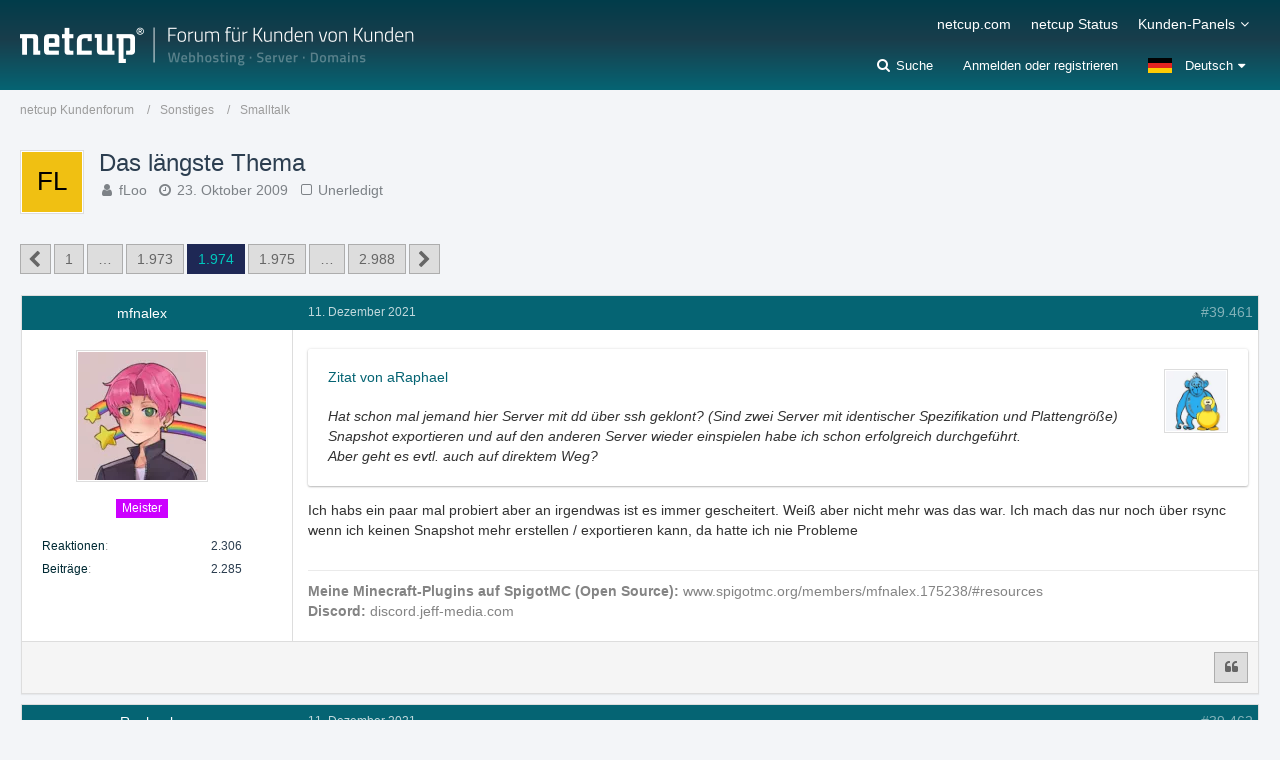

--- FILE ---
content_type: text/html; charset=UTF-8
request_url: https://forum.netcup.de/others/smalltalk/p170663-das-l%C3%A4ngste-thema/
body_size: 24786
content:






<!DOCTYPE html>
<html dir="ltr" lang="de">

<head>
		
	<title>Das längste Thema - Seite 1.974  - Smalltalk - netcup Kundenforum</title>
	
	<meta charset="utf-8">
<meta name="viewport" content="width=device-width, initial-scale=1">
<meta name="format-detection" content="telephone=no">
<meta name="description" content="
Zu meinem 100. Jubiläum in diesem Forum dieser Spaßthread :p Finde ich immer wieder lustig wie schnell man auf 0 kommt.

Lustiger ist es aber neben der Zahl noch irgendwas zu schreiben was einem gerade im Kopf herumduselt. Ich fange mal an:

1000

Ist…">
<meta property="og:site_name" content="netcup Kundenforum">
<meta property="og:title" content="Das längste Thema - netcup Kundenforum">
<meta property="og:url" content="https://forum.netcup.de/sonstiges/smalltalk/1051-das-l%C3%A4ngste-thema/">
<meta property="og:type" content="article">
<meta property="og:description" content="
Zu meinem 100. Jubiläum in diesem Forum dieser Spaßthread :p Finde ich immer wieder lustig wie schnell man auf 0 kommt.

Lustiger ist es aber neben der Zahl noch irgendwas zu schreiben was einem gerade im Kopf herumduselt. Ich fange mal an:

1000

Ist…">

<!-- Stylesheets -->
<link rel="stylesheet" type="text/css" href="https://forum.netcup.de/system/style/style-2.css?m=1755508487"><link rel="preload" href="https://forum.netcup.de/system/font/families/Open%20Sans/OpenSans-Regular.woff2?v=1614334343" as="font" crossorigin><link rel="preload" href="https://forum.netcup.de/system/font/fontawesome-webfont.woff2?v=4.7.0" as="font" crossorigin type="font/woff2">


<script>
	var SID_ARG_2ND	= '';
	var WCF_PATH = 'https://forum.netcup.de/system/';
	var WSC_API_URL = 'https://forum.netcup.de/';
	var SECURITY_TOKEN = '26c1d3badec02e6351607140b9a68172f610f161bb4cfcd71982c8b8f878bb27-q+eRjcAuDpaTgnjpBRYbmQ==';
	var LANGUAGE_ID = 1;
	var LANGUAGE_USE_INFORMAL_VARIANT = false;
	var TIME_NOW = 1769451297;
	var LAST_UPDATE_TIME = 1755508481;
	var URL_LEGACY_MODE = false;
	var ENABLE_DEBUG_MODE = false;
	var ENABLE_PRODUCTION_DEBUG_MODE = true;
	var ENABLE_DEVELOPER_TOOLS = false;
	var WSC_API_VERSION = 2019;
	
	var REACTION_TYPES = {"6":{"title":"Ente gut, alles gut","renderedIcon":"<img\n\tsrc=\"https:\/\/forum.netcup.de\/system\/images\/reaction\/6-duck.png\"\n\talt=\"Ente gut, alles gut\"\n\tclass=\"reactionType\"\n\tdata-reaction-type-id=\"6\"\n>","iconPath":"https:\/\/forum.netcup.de\/system\/images\/reaction\/6-duck.png","showOrder":1,"reactionTypeID":6,"isAssignable":1},"1":{"title":"Gef\u00e4llt mir","renderedIcon":"<img\n\tsrc=\"https:\/\/forum.netcup.de\/system\/images\/reaction\/1-Thumbsup.png\"\n\talt=\"Gef\u00e4llt mir\"\n\tclass=\"reactionType\"\n\tdata-reaction-type-id=\"1\"\n>","iconPath":"https:\/\/forum.netcup.de\/system\/images\/reaction\/1-Thumbsup.png","showOrder":2,"reactionTypeID":1,"isAssignable":1},"2":{"title":"Danke","renderedIcon":"<img\n\tsrc=\"https:\/\/forum.netcup.de\/system\/images\/reaction\/thanks.svg\"\n\talt=\"Danke\"\n\tclass=\"reactionType\"\n\tdata-reaction-type-id=\"2\"\n>","iconPath":"https:\/\/forum.netcup.de\/system\/images\/reaction\/thanks.svg","showOrder":3,"reactionTypeID":2,"isAssignable":1},"3":{"title":"Haha","renderedIcon":"<img\n\tsrc=\"https:\/\/forum.netcup.de\/system\/images\/reaction\/haha.svg\"\n\talt=\"Haha\"\n\tclass=\"reactionType\"\n\tdata-reaction-type-id=\"3\"\n>","iconPath":"https:\/\/forum.netcup.de\/system\/images\/reaction\/haha.svg","showOrder":4,"reactionTypeID":3,"isAssignable":1},"4":{"title":"Verwirrend","renderedIcon":"<img\n\tsrc=\"https:\/\/forum.netcup.de\/system\/images\/reaction\/confused.svg\"\n\talt=\"Verwirrend\"\n\tclass=\"reactionType\"\n\tdata-reaction-type-id=\"4\"\n>","iconPath":"https:\/\/forum.netcup.de\/system\/images\/reaction\/confused.svg","showOrder":5,"reactionTypeID":4,"isAssignable":1},"5":{"title":"Traurig","renderedIcon":"<img\n\tsrc=\"https:\/\/forum.netcup.de\/system\/images\/reaction\/sad.svg\"\n\talt=\"Traurig\"\n\tclass=\"reactionType\"\n\tdata-reaction-type-id=\"5\"\n>","iconPath":"https:\/\/forum.netcup.de\/system\/images\/reaction\/sad.svg","showOrder":6,"reactionTypeID":5,"isAssignable":1}};
	
	</script>

<script src="https://forum.netcup.de/system/js/WoltLabSuite.Core.min.js?v=1755508481"></script>
<script>
requirejs.config({
	baseUrl: 'https://forum.netcup.de/system/js',
	urlArgs: 't=1755508481'
	
});

window.addEventListener('pageshow', function(event) {
	if (event.persisted) {
		window.location.reload();
	}
});

</script>
<script src="https://forum.netcup.de/system/js/WoltLabSuite.Forum.min.js?v=1755508481"></script>
<noscript>
	<style>
		.jsOnly {
			display: none !important;
		}
		
		.noJsOnly {
			display: block !important;
		}
	</style>
</noscript>

<script type="application/ld+json">
{
"@context": "http://schema.org",
"@type": "WebSite",
"url": "https:\/\/forum.netcup.de\/",
"potentialAction": {
"@type": "SearchAction",
"target": "https:\/\/forum.netcup.de\/system\/search\/?q={search_term_string}",
"query-input": "required name=search_term_string"
}
}
</script>

<!-- Icons -->
<link rel="apple-touch-icon" sizes="180x180" href="https://forum.netcup.de/system/images/style-2/apple-touch-icon.png">
<link rel="manifest" href="https://forum.netcup.de/system/images/style-2/manifest.json">
<link rel="shortcut icon" href="https://forum.netcup.de/system/images/style-2/favicon.ico">
<meta name="msapplication-config" content="https://forum.netcup.de/system/images/style-2/browserconfig.xml">
<meta name="theme-color" content="#056473">

<link rel="canonical" href="https://forum.netcup.de/sonstiges/smalltalk/1051-das-l%C3%A4ngste-thema/?pageNo=1974">
		
						<link rel="next" href="https://forum.netcup.de/sonstiges/smalltalk/1051-das-l%C3%A4ngste-thema/?pageNo=1975">
				<link rel="prev" href="https://forum.netcup.de/sonstiges/smalltalk/1051-das-l%C3%A4ngste-thema/?pageNo=1973">
		
			<script type="application/ld+json">
			{
				"@context": "http://schema.org",
				"@type": "Question",
				"name": "Das l\u00e4ngste Thema",
				"upvoteCount": "29",
				"text": "Zu meinem 100. Jubil\u00e4um in diesem Forum dieser Spa\u00dfthread :p Finde ich immer wieder lustig wie schnell man auf 0 kommt.\n\nLustiger ist es aber neben der Zahl noch irgendwas zu schreiben was einem gerade im Kopf herumduselt. Ich fange mal an:\n\n1000\n\nIst echt kalt heute :eek:",
				"dateCreated": "2009-10-23T12:55:51+02:00",
				"author": {
					"@type": "Person",
					"name": "fLoo"				},
				"answerCount": "59742"			}
		</script>
		
			<script type="application/ld+json">
			{
				"@context": "http://schema.org",
				"@type": "DiscussionForumPosting",
				"@id": "https:\/\/forum.netcup.de\/sonstiges\/smalltalk\/1051-das-l%C3%A4ngste-thema\/?pageNo=1974",
				"mainEntityOfPage": "https:\/\/forum.netcup.de\/sonstiges\/smalltalk\/1051-das-l%C3%A4ngste-thema\/?pageNo=1974",
				"headline": "Das l\u00e4ngste Thema",
				"articleBody": "Zu meinem 100. Jubil\u00e4um in diesem Forum dieser Spa\u00dfthread :p Finde ich immer wieder lustig wie schnell man auf 0 kommt.\n\nLustiger ist es aber neben der Zahl noch irgendwas zu schreiben was einem gerade im Kopf herumduselt. Ich fange mal an:\n\n1000\n\nIst echt kalt heute :eek:",
				"articleSection": "Smalltalk",
				"datePublished": "2009-10-23T12:55:51+02:00",
				"dateModified": "2009-10-23T12:55:51+02:00",
				"author": {
					"@type": "Person",
					"name": "fLoo"				},
				"image": "https:\/\/forum.netcup.de\/system\/images\/style-2\/pageLogo-aeb77319.png",
				"interactionStatistic": {
					"@type": "InteractionCounter",
					"interactionType": "https://schema.org/ReplyAction",
					"userInteractionCount": 59742				},
				"publisher": {
					"@type": "Organization",
					"name": "netcup Kundenforum",
					"logo": {
						"@type": "ImageObject",
						"url": "https:\/\/forum.netcup.de\/system\/images\/style-2\/pageLogo-aeb77319.png",
						"width": 394,
						"height": 44					}
				}
			}
		</script>
		</head>

<body id="tpl_wbb_thread"
	itemscope itemtype="http://schema.org/WebPage" itemid="https://forum.netcup.de/sonstiges/smalltalk/1051-das-l%C3%A4ngste-thema/?pageNo=1974"	data-template="thread" data-application="wbb" data-page-id="46" data-page-identifier="com.woltlab.wbb.Thread"	data-board-id="21" data-thread-id="1051"	class=" mobileShowPaginationTop">

<span id="top"></span>

<div id="pageContainer" class="pageContainer">
	
	
	<div id="pageHeaderContainer" class="pageHeaderContainer">
	<header id="pageHeader" class="pageHeader">
		<div id="pageHeaderPanel" class="pageHeaderPanel">
			<div class="layoutBoundary">
				<div class="box mainMenu" data-box-identifier="com.woltlab.wcf.MainMenu">
			
		
	<div class="boxContent">
		<nav aria-label="Hauptmenü">
	<ol class="boxMenu">
		
		
					<li class="" data-identifier="com.woltlab.wcf.generic23">
				<a href="https://www.netcup.com/de" target="_blank" rel="nofollow noopener noreferrer" class="boxMenuLink">
					<span class="boxMenuLinkTitle">netcup.com</span>
									</a>
				
				</li>				
									<li class="" data-identifier="com.woltlab.wcf.generic22">
				<a href="https://www.netcup-status.de/" target="_blank" rel="nofollow noopener noreferrer" class="boxMenuLink">
					<span class="boxMenuLinkTitle">netcup Status</span>
									</a>
				
				</li>				
									<li class=" boxMenuHasChildren" data-identifier="com.woltlab.wcf.generic15">
				<a href="https://forum.netcup.de/" class="boxMenuLink">
					<span class="boxMenuLinkTitle">Kunden-Panels</span>
									</a>
				
				<ol class="boxMenuDepth1">				
									<li class="" data-identifier="com.woltlab.wcf.generic17">
				<a href="https://www.customercontrolpanel.de" target="_blank" rel="nofollow noopener noreferrer" class="boxMenuLink">
					<span class="boxMenuLinkTitle">CustomerControlPanel (CCP)</span>
									</a>
				
				</li>				
									<li class="" data-identifier="com.woltlab.wcf.generic20">
				<a href="https://servercontrolpanel.de" target="_blank" rel="nofollow noopener noreferrer" class="boxMenuLink">
					<span class="boxMenuLinkTitle">ServerControlPanel (SCP)</span>
									</a>
				
				</li>				
									<li class="" data-identifier="com.woltlab.wcf.generic19">
				<a href="https://webhostingcontrolpanel.de" target="_blank" rel="nofollow noopener noreferrer" class="boxMenuLink">
					<span class="boxMenuLinkTitle">WebhostingControlPanel (WCP)</span>
									</a>
				
				</li>				
									<li class="" data-identifier="com.woltlab.wcf.Dashboard">
				<a href="https://forum.netcup.de/dashboard/" class="boxMenuLink">
					<span class="boxMenuLinkTitle">Dashboard Forum</span>
									</a>
				
				</li>				
									</ol></li>								
		
	</ol>
</nav>	</div>
</div>				
				<nav id="topMenu" class="userPanel">
		
	<ul class="userPanelItems">
									<li id="pageLanguageContainer">
					</li>
										<!-- login box -->
				<li id="userLogin">
					<a class="loginLink" href="https://forum.netcup.de/system/login/">Anmelden oder registrieren</a>
					<div id="loginForm" class="loginForm" style="display: none">
						<form method="post" action="https://forum.netcup.de/system/login/">
							<section class="section loginFormLogin">
								<h2 class="sectionTitle">Anmeldung</h2>
								
								<dl>
									<dt><label for="username">Benutzername oder E-Mail-Adresse</label></dt>
									<dd>
										<input type="text" id="username" name="username" value="" required class="long" autocomplete="username">
									</dd>
								</dl>
								
								<dl>
									<dt><label for="password">Kennwort</label></dt>
									<dd>
										<input type="password" id="password" name="password" value="" class="long" autocomplete="current-password">
										<small><a href="https://forum.netcup.de/system/lost-password/">Kennwort vergessen</a></small>
									</dd>
								</dl>
								
								
								
								<div class="userLoginButtons">
									<input type="submit" value="Absenden" accesskey="s">
									<input type="hidden" name="url" value="/others/smalltalk/p170663-das-l%C3%A4ngste-thema/">
									<input type="hidden" name="t" value="26c1d3badec02e6351607140b9a68172f610f161bb4cfcd71982c8b8f878bb27-q+eRjcAuDpaTgnjpBRYbmQ==">
								</div>
							</section>
							
															<section class="section loginFormRegister">
									<h2 class="sectionTitle">Registrierung</h2>
									
									<p>Sie haben noch kein Benutzerkonto auf unserer Seite? <a href="https://forum.netcup.de/system/register/">Registrieren Sie sich kostenlos</a> und nehmen Sie an unserer Community teil!</p>
									
									<div class="userLoginButtons">
										<a href="https://forum.netcup.de/system/register/" class="button loginFormRegisterButton">Benutzerkonto erstellen</a>
									</div>
								</section>
														
							
						</form>
					</div>
					
					</li>
							
								
							
		<!-- page search -->
					<li class="jsOnly searchItem">
				<a href="#" id="userPanelSearchButton" class="jsTooltip" title="Suche"><span class="icon icon32 fa-search"></span> <span>Suche</span></a>
				
					

					
		
			
	
<div id="pageHeaderSearch" class="pageHeaderSearch">
	<form method="post" action="https://forum.netcup.de/system/search/">
		<div id="pageHeaderSearchInputContainer" class="pageHeaderSearchInputContainer">
			<div class="pageHeaderSearchType dropdown">
				<a href="#" class="button dropdownToggle"><span class="pageHeaderSearchTypeLabel">Dieses Thema</span></a>
				<ul class="dropdownMenu">
					<li><a href="#" data-extended-link="https://forum.netcup.de/system/search/" data-object-type="everywhere">Alles</a></li>
					<li class="dropdownDivider"></li>
					
											<li><a href="#" data-extended-link="https://forum.netcup.de/system/search/?types%5B%5D=com.woltlab.wbb.post" data-object-type="com.woltlab.wbb.post" data-parameters='{ "threadID": 1051 }'>Dieses Thema</a></li>		<li><a href="#" data-extended-link="https://forum.netcup.de/system/search/?types%5B%5D=com.woltlab.wbb.post" data-object-type="com.woltlab.wbb.post" data-parameters='{ "boardIDs[]": 21 }'>Dieses Forum</a></li>
						
						<li class="dropdownDivider"></li>
					
					
																		<li><a href="#" data-extended-link="https://forum.netcup.de/system/search/?types%5B%5D=com.woltlab.wcf.article" data-object-type="com.woltlab.wcf.article">Artikel</a></li>
																																			<li><a href="#" data-extended-link="https://forum.netcup.de/system/search/?types%5B%5D=com.woltlab.wbb.post" data-object-type="com.woltlab.wbb.post">Forum</a></li>
																								<li><a href="#" data-extended-link="https://forum.netcup.de/system/search/?types%5B%5D=com.woltlab.wcf.page" data-object-type="com.woltlab.wcf.page">Seiten</a></li>
																
					<li class="dropdownDivider"></li>
					<li><a class="pageHeaderSearchExtendedLink" href="https://forum.netcup.de/system/search/">Erweiterte Suche</a></li>
				</ul>
			</div>
			
			<input type="search" name="q" id="pageHeaderSearchInput" class="pageHeaderSearchInput" placeholder="Suchbegriff eingeben" autocomplete="off" value="" required>
			
			<button class="pageHeaderSearchInputButton button" type="submit">
				<span class="icon icon16 fa-search pointer" title="Suche"></span>
			</button>
			
			<div id="pageHeaderSearchParameters"></div>
			
						
			<input type="hidden" name="t" value="26c1d3badec02e6351607140b9a68172f610f161bb4cfcd71982c8b8f878bb27-q+eRjcAuDpaTgnjpBRYbmQ==">
		</div>
	</form>
</div>

	</li>
			</ul>
</nav>
			</div>
		</div>
		
		<div id="pageHeaderFacade" class="pageHeaderFacade">
			<div class="layoutBoundary">
				<div id="pageHeaderLogo" class="pageHeaderLogo">
		
	<a href="https://forum.netcup.de/">
		<img src="https://forum.netcup.de/system/images/style-2/pageLogo-aeb77319.png" alt="" class="pageHeaderLogoLarge" height="44" width="394" loading="eager">
		<img src="https://forum.netcup.de/system/images/style-2/pageLogoMobile-374c084d.png" alt="" class="pageHeaderLogoSmall" height="52" width="364" loading="eager">
		
		
	</a>
</div>
			</div>
		</div>
		
		</header>
	
	
</div>
	
	
	
	
	
	<div class="pageNavigation">
	<div class="layoutBoundary">
			<nav class="breadcrumbs" aria-label="Verlaufsnavigation">
		<ol itemprop="breadcrumb" itemscope itemtype="http://schema.org/BreadcrumbList">
			<li title="netcup Kundenforum" itemprop="itemListElement" itemscope itemtype="http://schema.org/ListItem">
							<a href="https://forum.netcup.de/" itemprop="item"><span itemprop="name">netcup Kundenforum</span></a>
															<meta itemprop="position" content="1">
																					</li>
														
											<li title="Sonstiges" itemprop="itemListElement" itemscope itemtype="http://schema.org/ListItem">
							<a href="https://forum.netcup.de/sonstiges/" itemprop="item"><span itemprop="name">Sonstiges</span></a>
															<meta itemprop="position" content="2">
																					</li>
														
											<li title="Smalltalk" itemprop="itemListElement" itemscope itemtype="http://schema.org/ListItem">
							<a href="https://forum.netcup.de/sonstiges/smalltalk/" itemprop="item"><span itemprop="name">Smalltalk</span></a>
															<meta itemprop="position" content="3">
																					</li>
		</ol>
	</nav>
		
		
	</div>
</div>
	
	
	
	<section id="main" class="main" role="main">
		<div class="layoutBoundary">
			
			
			<div id="content" class="content">
								
																<header class="contentHeader messageGroupContentHeader wbbThread" data-thread-id="1051" data-is-closed="0" data-is-deleted="0" data-is-disabled="0" data-is-sticky="0" data-is-announcement="0" data-is-done="0" data-can-mark-as-done="0" data-is-link="0">
		<div class="contentHeaderIcon">
			<img src="[data-uri]" width="64" height="64" alt="" class="userAvatarImage">			
									
		</div>
		
		<div class="contentHeaderTitle">
			<h1 class="contentTitle">Das längste Thema</h1>
			<ul class="inlineList contentHeaderMetaData">
				
				
								
				<li>
					<span class="icon icon16 fa-user"></span>
					<a href="https://forum.netcup.de/user/1707-floo/" data-object-id="1707" rel="nofollow" class="userLink">fLoo</a>				</li>
				
				<li>
					<span class="icon icon16 fa-clock-o"></span>
					<a href="https://forum.netcup.de/sonstiges/smalltalk/1051-das-l%C3%A4ngste-thema/"><time datetime="2009-10-23T12:55:51+02:00" class="datetime" data-timestamp="1256295351" data-date="23. Oktober 2009" data-time="12:55" data-offset="7200">23. Oktober 2009</time></a>
				</li>
				
								
									<li class="jsMarkAsDone">
													<span class="icon icon16 fa-square-o"></span>
							<span>Unerledigt</span>
											</li>
								
				
			</ul>
		</div>
		
		
	</header>
													
				
				
				

	<div class="paginationTop">
		<nav class="pagination" data-link="https://forum.netcup.de/sonstiges/smalltalk/1051-das-l%C3%A4ngste-thema/?pageNo=%d" data-pages="2988">
<ul>
<li class="skip"><a href="https://forum.netcup.de/sonstiges/smalltalk/1051-das-l%C3%A4ngste-thema/?pageNo=1973" title="Vorherige Seite" class="icon icon24 fa-chevron-left jsTooltip" rel="prev"></a></li>
<li><a href="https://forum.netcup.de/sonstiges/smalltalk/1051-das-l%C3%A4ngste-thema/?pageNo=1" title="Seite 1">1</a></li>
<li class="jumpTo"><a title="Gehe zu Seite" class="jsTooltip">…</a></li>
<li><a href="https://forum.netcup.de/sonstiges/smalltalk/1051-das-l%C3%A4ngste-thema/?pageNo=1973" title="Seite 1.973">1.973</a></li>
<li class="active"><span>1.974</span><span class="invisible">Seite 1.974 von 2.988</span></li>
<li><a href="https://forum.netcup.de/sonstiges/smalltalk/1051-das-l%C3%A4ngste-thema/?pageNo=1975" title="Seite 1.975">1.975</a></li>
<li class="jumpTo"><a title="Gehe zu Seite" class="jsTooltip">…</a></li>
<li><a href="https://forum.netcup.de/sonstiges/smalltalk/1051-das-l%C3%A4ngste-thema/?pageNo=2988" title="Seite 2.988">2.988</a></li>
<li class="skip"><a href="https://forum.netcup.de/sonstiges/smalltalk/1051-das-l%C3%A4ngste-thema/?pageNo=1975" title="Nächste Seite" class="icon icon24 fa-chevron-right jsTooltip" rel="next"></a></li>
</ul></nav>
	</div>


	<div class="section">
		<ul class="wbbThreadPostList messageList jsClipboardContainer" data-type="com.woltlab.wbb.post">
													



			
		
		
		
	
	
			<li
			id="post170660"
			class="
				anchorFixedHeader
															"
		>
			<article class="wbbPost message messageSidebarOrientationLeft jsClipboardObject jsMessage userOnlineGroupMarking3"
				data-post-id="170660" data-can-edit="0" data-can-edit-inline="0"
				data-is-closed="0" data-is-deleted="0" data-is-disabled="0"
								data-object-id="170660" data-object-type="com.woltlab.wbb.likeablePost" data-user-id="11751"								itemid="https://forum.netcup.de/sonstiges/smalltalk/p170660-das-l%C3%A4ngste-thema/#post170660"
			>
				
					 
		
<aside role="presentation" class="messageSidebar member">
	<div class="messageAuthor">
		
		
								
			<div class="messageAuthorContainer">
				<a href="https://forum.netcup.de/user/11751-mfnalex/" class="username userLink" data-object-id="11751" rel="nofollow">
					<span>mfnalex</span>
				</a>
			</div>
			
							<div class="userAvatar">
					<a href="https://forum.netcup.de/user/11751-mfnalex/" aria-hidden="true" tabindex="-1" rel="nofollow"><img src="https://forum.netcup.de/system/images/avatars/b3/1951-b39d21e00ef4cf176c1a579d092b45cb93340501.webp" width="128" height="128" alt="" class="userAvatarImage" loading="lazy"></a>					
									</div>
						
			<div class="messageAuthorContainer">
														
					
							</div>
			
												<div class="userTitle">
						<span class="badge userTitleBadge purple">Meister</span>
					</div>
				
				
							
						</div>
	
			
		
									<div class="userCredits">
					<dl class="plain dataList">
						<dt><a href="https://forum.netcup.de/user/11751-mfnalex/#likes" class="jsTooltip" title="Erhaltene Reaktionen von mfnalex">Reaktionen</a></dt>
								<dd>2.306</dd>
														
														
														
														
								<dt><a href="https://forum.netcup.de/user-post-list/11751-mfnalex/" title="Beiträge von mfnalex" class="jsTooltip">Beiträge</a></dt>
	<dd>2.285</dd>
					</dl>
				</div>
			
				
		
	</aside>
				
				<div class="messageContent">
					<header class="messageHeader">
						<div class="messageHeaderBox">
							<ul class="messageHeaderMetaData">
								<li><a href="https://forum.netcup.de/sonstiges/smalltalk/p170660-das-l%C3%A4ngste-thema/#post170660" class="permalink messagePublicationTime"><time datetime="2021-12-11T19:36:15+01:00" class="datetime" data-timestamp="1639247775" data-date="11. Dezember 2021" data-time="19:36" data-offset="3600">11. Dezember 2021</time></a></li>
								
								
							</ul>
							
							<ul class="messageStatus">
																																																
								
							</ul>
						</div>
						
						<ul class="messageQuickOptions">
															
														
															<li>
									<a href="https://forum.netcup.de/sonstiges/smalltalk/p170660-das-l%C3%A4ngste-thema/#post170660" class="jsTooltip wsShareButton" title="Teilen" data-link-title="Das längste Thema">#39.461</a>
								</li>
														
														
							
						</ul>
						
						
					</header>
					
					<div class="messageBody">
												
												
						
						
						<div class="messageText">
														
							
<blockquote class="quoteBox collapsibleBbcode jsCollapsibleBbcode" cite="https://forum.netcup.de/sonstiges/smalltalk/p170659-das-l%C3%A4ngste-thema/#post170659">
	<div class="quoteBoxIcon">
					<a href="https://forum.netcup.de/user/18644-araphael/" class="userLink" data-object-id="18644" aria-hidden="true"><img src="https://forum.netcup.de/system/images/avatars/7a/2054-7af0c0a59dc5a707d401c9564f04100274760d6a.webp" width="64" height="64" alt="" class="userAvatarImage" loading="lazy"></a>
			</div>
	
	<div class="quoteBoxTitle">
		<span class="quoteBoxTitle">
												<a href="https://forum.netcup.de/sonstiges/smalltalk/p170659-das-l%C3%A4ngste-thema/#post170659">Zitat von aRaphael</a>
									</span>
	</div>
	
	<div class="quoteBoxContent">
		<p>Hat schon mal jemand hier Server mit dd über ssh geklont? (Sind zwei Server mit identischer Spezifikation und Plattengröße)</p>
<p>Snapshot exportieren und auf den anderen Server wieder einspielen habe ich schon erfolgreich durchgeführt.</p>
<p>Aber geht es evtl. auch auf direktem Weg?</p>

	</div>
	
	</blockquote><p>Ich habs ein paar mal probiert aber an irgendwas ist es immer gescheitert. Weiß aber nicht mehr was das war. Ich mach das nur noch über rsync wenn ich keinen Snapshot mehr erstellen / exportieren kann, da hatte ich nie Probleme</p>
						</div>
						
						
					</div>
					
					<footer class="messageFooter">
												
													<div class="messageSignature">
								<div>
<p><strong>Meine Minecraft-Plugins auf SpigotMC (Open Source): </strong>www.spigotmc.org/members/mfnalex.175238/#resources</p>
<p><strong>Discord: </strong>discord.jeff-media.com</p>
</div>
							</div>
												
						
						
						<div class="messageFooterNotes">
														
														
														
														
							
						</div>
						
						
													        				<a href="#" class="reactionSummaryList jsOnly jsTooltip" data-object-type="com.woltlab.wbb.likeablePost" data-object-id="170660" title="Reaktionen auflisten" style="display: none;">
			</a>
						
						<div class="messageFooterGroup">
							<ul class="messageFooterButtons buttonList smallButtons jsMobileNavigation">
																																																
								
								<li class="jsQuoteMessage" data-object-id="170660" data-is-quoted="0"><a href="#" title="Zitieren" class="button jsTooltip"><span class="icon icon16 fa-quote-left"></span> <span class="invisible">Zitieren</span></a></li>																								
							</ul>
						</div>

						
					</footer>
				</div>
			</article>
		</li>
		
	
	
		
					
				
		
		
		
	
	
			<li
			id="post170661"
			class="
				anchorFixedHeader
															"
		>
			<article class="wbbPost message messageSidebarOrientationLeft jsClipboardObject jsMessage userOnlineGroupMarking3"
				data-post-id="170661" data-can-edit="0" data-can-edit-inline="0"
				data-is-closed="0" data-is-deleted="0" data-is-disabled="0"
								data-object-id="170661" data-object-type="com.woltlab.wbb.likeablePost" data-user-id="18644"								itemid="https://forum.netcup.de/sonstiges/smalltalk/p170661-das-l%C3%A4ngste-thema/#post170661"
			>
				
				
<aside role="presentation" class="messageSidebar member">
	<div class="messageAuthor">
		
		
								
			<div class="messageAuthorContainer">
				<a href="https://forum.netcup.de/user/18644-araphael/" class="username userLink" data-object-id="18644" rel="nofollow">
					<span>aRaphael</span>
				</a>
			</div>
			
							<div class="userAvatar">
					<a href="https://forum.netcup.de/user/18644-araphael/" aria-hidden="true" tabindex="-1" rel="nofollow"><img src="https://forum.netcup.de/system/images/avatars/7a/2054-7af0c0a59dc5a707d401c9564f04100274760d6a.webp" width="128" height="128" alt="" class="userAvatarImage" loading="lazy"></a>					
									</div>
						
			<div class="messageAuthorContainer">
														
					
							</div>
			
												<div class="userTitle">
						<span class="badge userTitleBadge pink">Erleuchteter</span>
					</div>
				
				
							
						</div>
	
			
		
									<div class="userCredits">
					<dl class="plain dataList">
						<dt><a href="https://forum.netcup.de/user/18644-araphael/#likes" class="jsTooltip" title="Erhaltene Reaktionen von aRaphael">Reaktionen</a></dt>
								<dd>5.747</dd>
														
														
														
														
								<dt><a href="https://forum.netcup.de/user-post-list/18644-araphael/" title="Beiträge von aRaphael" class="jsTooltip">Beiträge</a></dt>
	<dd>5.138</dd>
					</dl>
				</div>
			
				
		
	</aside>
				
				<div class="messageContent">
					<header class="messageHeader">
						<div class="messageHeaderBox">
							<ul class="messageHeaderMetaData">
								<li><a href="https://forum.netcup.de/sonstiges/smalltalk/p170661-das-l%C3%A4ngste-thema/#post170661" class="permalink messagePublicationTime"><time datetime="2021-12-11T19:40:59+01:00" class="datetime" data-timestamp="1639248059" data-date="11. Dezember 2021" data-time="19:40" data-offset="3600">11. Dezember 2021</time></a></li>
								
								
							</ul>
							
							<ul class="messageStatus">
																																																
								
							</ul>
						</div>
						
						<ul class="messageQuickOptions">
															
														
															<li>
									<a href="https://forum.netcup.de/sonstiges/smalltalk/p170661-das-l%C3%A4ngste-thema/#post170661" class="jsTooltip wsShareButton" title="Teilen" data-link-title="Das längste Thema">#39.462</a>
								</li>
														
														
							
						</ul>
						
						
					</header>
					
					<div class="messageBody">
												
												
						
						
						<div class="messageText">
														
							
<blockquote class="quoteBox collapsibleBbcode jsCollapsibleBbcode" cite="https://forum.netcup.de/sonstiges/smalltalk/p170660-das-l%C3%A4ngste-thema/#post170660">
	<div class="quoteBoxIcon">
					<a href="https://forum.netcup.de/user/11751-mfnalex/" class="userLink" data-object-id="11751" aria-hidden="true"><img src="https://forum.netcup.de/system/images/avatars/b3/1951-b39d21e00ef4cf176c1a579d092b45cb93340501.webp" width="64" height="64" alt="" class="userAvatarImage" loading="lazy"></a>
			</div>
	
	<div class="quoteBoxTitle">
		<span class="quoteBoxTitle">
												<a href="https://forum.netcup.de/sonstiges/smalltalk/p170660-das-l%C3%A4ngste-thema/#post170660">Zitat von mfnalex</a>
									</span>
	</div>
	
	<div class="quoteBoxContent">
		<p>Ich habs ein paar mal probiert aber an irgendwas ist es immer gescheitert. Weiß aber nicht mehr was das war. Ich mach das nur noch über rsync wenn ich keinen Snapshot mehr erstellen / exportieren kann, da hatte ich nie Probleme</p>

	</div>
	
	</blockquote><p>Ah. OK. rsync ist natürlich auch eine Option.</p>
<p>Schließt du da so Verzeichnisse wie /boot, /proc usw. aus, oder haust du alles komplett rüber?</p>
						</div>
						
						
					</div>
					
					<footer class="messageFooter">
												
												
						
						
						<div class="messageFooterNotes">
														
														
														
														
							
						</div>
						
						
													        	<a href="#" class="reactionSummaryList jsOnly jsTooltip" data-object-type="com.woltlab.wbb.likeablePost" data-object-id="170661" title="Reaktionen auflisten" style="display: none;">
			</a>
						
						<div class="messageFooterGroup">
							<ul class="messageFooterButtons buttonList smallButtons jsMobileNavigation">
																																																
								
								<li class="jsQuoteMessage" data-object-id="170661" data-is-quoted="0"><a href="#" title="Zitieren" class="button jsTooltip"><span class="icon icon16 fa-quote-left"></span> <span class="invisible">Zitieren</span></a></li>																								
							</ul>
						</div>

						
					</footer>
				</div>
			</article>
		</li>
		
	
	
		
					
				
		
		
		
	
	
			<li
			id="post170662"
			class="
				anchorFixedHeader
															"
		>
			<article class="wbbPost message messageSidebarOrientationLeft jsClipboardObject jsMessage userOnlineGroupMarking9"
				data-post-id="170662" data-can-edit="0" data-can-edit-inline="0"
				data-is-closed="0" data-is-deleted="0" data-is-disabled="0"
								data-object-id="170662" data-object-type="com.woltlab.wbb.likeablePost" data-user-id="1885"								itemid="https://forum.netcup.de/sonstiges/smalltalk/p170662-das-l%C3%A4ngste-thema/#post170662"
			>
				
				
<aside role="presentation" class="messageSidebar member">
	<div class="messageAuthor">
		
		
								
			<div class="messageAuthorContainer">
				<a href="https://forum.netcup.de/user/1885-olivetti/" class="username userLink" data-object-id="1885" rel="nofollow">
					<span>Olivetti</span>
				</a>
			</div>
			
							<div class="userAvatar">
					<a href="https://forum.netcup.de/user/1885-olivetti/" aria-hidden="true" tabindex="-1" rel="nofollow"><img src="https://forum.netcup.de/system/images/avatars/9f/2002-9f640d96ff6bcef83a7ad1c883584f98297a5a3a.webp" width="128" height="128" alt="" class="userAvatarImage" loading="lazy"></a>					
									</div>
						
			<div class="messageAuthorContainer">
														
					
							</div>
			
												<div class="userTitle">
						<span class="badge userTitleBadge purple">Meister</span>
					</div>
				
				
							
						</div>
	
			
		
									<div class="userCredits">
					<dl class="plain dataList">
						<dt><a href="https://forum.netcup.de/user/1885-olivetti/#likes" class="jsTooltip" title="Erhaltene Reaktionen von Olivetti">Reaktionen</a></dt>
								<dd>1.198</dd>
														
														
														
														
								<dt><a href="https://forum.netcup.de/user-post-list/1885-olivetti/" title="Beiträge von Olivetti" class="jsTooltip">Beiträge</a></dt>
	<dd>1.634</dd>
					</dl>
				</div>
			
				
		
	</aside>
				
				<div class="messageContent">
					<header class="messageHeader">
						<div class="messageHeaderBox">
							<ul class="messageHeaderMetaData">
								<li><a href="https://forum.netcup.de/sonstiges/smalltalk/p170662-das-l%C3%A4ngste-thema/#post170662" class="permalink messagePublicationTime"><time datetime="2021-12-11T19:47:10+01:00" class="datetime" data-timestamp="1639248430" data-date="11. Dezember 2021" data-time="19:47" data-offset="3600">11. Dezember 2021</time></a></li>
								
								
							</ul>
							
							<ul class="messageStatus">
																																																
								
							</ul>
						</div>
						
						<ul class="messageQuickOptions">
															
														
															<li>
									<a href="https://forum.netcup.de/sonstiges/smalltalk/p170662-das-l%C3%A4ngste-thema/#post170662" class="jsTooltip wsShareButton" title="Teilen" data-link-title="Das längste Thema">#39.463</a>
								</li>
														
														
							
						</ul>
						
						
					</header>
					
					<div class="messageBody">
												
												
						
						
						<div class="messageText">
														
							
<blockquote class="quoteBox collapsibleBbcode jsCollapsibleBbcode" cite="https://forum.netcup.de/sonstiges/smalltalk/p170653-das-l%C3%A4ngste-thema/#post170653">
	<div class="quoteBoxIcon">
					<a href="https://forum.netcup.de/user/18644-araphael/" class="userLink" data-object-id="18644" aria-hidden="true"><img src="https://forum.netcup.de/system/images/avatars/7a/2054-7af0c0a59dc5a707d401c9564f04100274760d6a.webp" width="64" height="64" alt="" class="userAvatarImage" loading="lazy"></a>
			</div>
	
	<div class="quoteBoxTitle">
		<span class="quoteBoxTitle">
												<a href="https://forum.netcup.de/sonstiges/smalltalk/p170653-das-l%C3%A4ngste-thema/#post170653">Zitat von aRaphael</a>
									</span>
	</div>
	
	<div class="quoteBoxContent">
		<p>$ sudo apt list --installed | grep -i jdk</p>
<p>$</p>
	</div>
	
	</blockquote><p>ich denke, so könnte ein log4sh(n)ell-test auch aussehen:</p>
<div class="codeBox collapsibleBbcode jsCollapsibleBbcode ">
	<div class="codeBoxHeader">
		<div class="codeBoxHeadline">Code</div>
		
			</div>
	
		<pre class="codeBoxCode collapsibleBbcodeOverflow"><code><span class="codeBoxLine" id="codeLine_1_com_woltlab_wbb_post_170662_68ec3e"><a href="https://forum.netcup.de/others/smalltalk/p170663-das-l%C3%A4ngste-thema/#codeLine_1_com_woltlab_wbb_post_170662_68ec3e" class="lineAnchor" title="1" tabindex="-1" aria-hidden="true"></a><span>find / -iname &quot;log4j*&quot;</span></span></code></pre>
	
	</div>
	</div>
						
						
					</div>
					
					<footer class="messageFooter">
												
													<div class="messageSignature">
								<div>
<p class="text-center"><kbd>»Hauptsache BogoMIPS!«</kbd></p>
<p class="text-center"><strong>Fleischfresser</strong></p>
<p class="text-center">»Sämtliche Cyberrisikomanagementmaßnahmen wurden übererfüllt!«</p>
<p class="text-center"><strong>Volksfront DLT #60Ksplit</strong></p>
</div>
							</div>
												
						
						
						<div class="messageFooterNotes">
														
														
														
														
							
						</div>
						
						
													        	<a href="#" class="reactionSummaryList jsOnly jsTooltip" data-object-type="com.woltlab.wbb.likeablePost" data-object-id="170662" title="Reaktionen auflisten" style="display: none;">
			</a>
						
						<div class="messageFooterGroup">
							<ul class="messageFooterButtons buttonList smallButtons jsMobileNavigation">
																																																
								
								<li class="jsQuoteMessage" data-object-id="170662" data-is-quoted="0"><a href="#" title="Zitieren" class="button jsTooltip"><span class="icon icon16 fa-quote-left"></span> <span class="invisible">Zitieren</span></a></li>																								
							</ul>
						</div>

						
					</footer>
				</div>
			</article>
		</li>
		
	
	
		
					
				
		
		
		
	
	
			<li
			id="post170663"
			class="
				anchorFixedHeader
															"
		>
			<article class="wbbPost message messageSidebarOrientationLeft jsClipboardObject jsMessage userOnlineGroupMarking3"
				data-post-id="170663" data-can-edit="0" data-can-edit-inline="0"
				data-is-closed="0" data-is-deleted="0" data-is-disabled="0"
								data-object-id="170663" data-object-type="com.woltlab.wbb.likeablePost" data-user-id="11084"								itemid="https://forum.netcup.de/sonstiges/smalltalk/p170663-das-l%C3%A4ngste-thema/#post170663"
			>
				
				
<aside role="presentation" class="messageSidebar member">
	<div class="messageAuthor">
		
		
								
			<div class="messageAuthorContainer">
				<a href="https://forum.netcup.de/user/11084-mainziman/" class="username userLink" data-object-id="11084" rel="nofollow">
					<span>mainziman</span>
				</a>
			</div>
			
							<div class="userAvatar">
					<a href="https://forum.netcup.de/user/11084-mainziman/" aria-hidden="true" tabindex="-1" rel="nofollow"><img src="https://forum.netcup.de/system/images/avatars/94/1767-940218d453c7b0823e426ba2f8bcb674a75ce2de.webp" width="128" height="128" alt="" class="userAvatarImage" loading="lazy"></a>					
									</div>
						
			<div class="messageAuthorContainer">
														
					
							</div>
			
												<div class="userTitle">
						<span class="badge userTitleBadge pink">Erleuchteter</span>
					</div>
				
				
							
						</div>
	
			
		
									<div class="userCredits">
					<dl class="plain dataList">
						<dt><a href="https://forum.netcup.de/user/11084-mainziman/#likes" class="jsTooltip" title="Erhaltene Reaktionen von mainziman">Reaktionen</a></dt>
								<dd>1.954</dd>
														
														
														
														
								<dt><a href="https://forum.netcup.de/user-post-list/11084-mainziman/" title="Beiträge von mainziman" class="jsTooltip">Beiträge</a></dt>
	<dd>6.352</dd>
					</dl>
				</div>
			
				
		
	</aside>
				
				<div class="messageContent">
					<header class="messageHeader">
						<div class="messageHeaderBox">
							<ul class="messageHeaderMetaData">
								<li><a href="https://forum.netcup.de/sonstiges/smalltalk/p170663-das-l%C3%A4ngste-thema/#post170663" class="permalink messagePublicationTime"><time datetime="2021-12-11T20:32:54+01:00" class="datetime" data-timestamp="1639251174" data-date="11. Dezember 2021" data-time="20:32" data-offset="3600">11. Dezember 2021</time></a></li>
								
								
							</ul>
							
							<ul class="messageStatus">
																																																
								
							</ul>
						</div>
						
						<ul class="messageQuickOptions">
															
														
															<li>
									<a href="https://forum.netcup.de/sonstiges/smalltalk/p170663-das-l%C3%A4ngste-thema/#post170663" class="jsTooltip wsShareButton" title="Teilen" data-link-title="Das längste Thema">#39.464</a>
								</li>
														
														
							
						</ul>
						
						
					</header>
					
					<div class="messageBody">
												
												
						
						
						<div class="messageText">
														
							
<p>	<a href="https://forum.netcup.de/user/18644-araphael/" class="userMention userLink" data-object-id="18644">aRaphael</a> ich hab das mehrmals schon gemacht, des klappt ganz wunderbar;</p>
<p>ich habs mal auf die Art gemacht</p>
<p>dd if=/dev/sda | ssh root@ip "dd of=/mnt/data/img.dd"</p>
<p>und die IP war a paar 100 km weit entfernt</p>
<p><br></p>
<p>gestern hatte ich wieder mal was seltsames entdeckt</p>
<p><br></p>
<p>ich mein, dass jemand auf seiner website in irgend ein Unterverz. schnell mal einen File kopiert</p>
<p>und den URL zu dem File wo postet is ja eh normal;</p>
<p>aber dass bei <kbd>https://domain/</kbd>  a Seite mit dem Inhalt von <kbd>phpinfo( );</kbd> kommt ist dann doch Strange <img src="https://forum.netcup.de/system/images/smilies/emojione/1f606.png" alt=":D" title="biggrin" class="smiley" srcset="https://forum.netcup.de/system/images/smilies/emojione/1f606@2x.png 2x" height="23" width="23" loading="eager"></p>
<p><br></p>
<p>weils irgendwie gerade passt, <a href="https://www.youtube.com/watch?v=Ol50K9lnsi0" class="externalURL" target="_blank" rel="nofollow noopener noreferrer ugc">der schnellste Zug in Indien kracht mit 200 km/h durch den Bahnhof</a>;</p>
<p>stell ich mir in Berlin, Frankfurt, München od. Leipzig Hbf lustig vor <img src="https://forum.netcup.de/system/images/smilies/emojione/1f606.png" alt=":D" title="biggrin" class="smiley" srcset="https://forum.netcup.de/system/images/smilies/emojione/1f606@2x.png 2x" height="23" width="23" loading="eager"></p>
<p>das ist das <a href="https://www.youtube.com/watch?v=2vjZ2kPop64" class="externalURL" target="_blank" rel="nofollow noopener noreferrer ugc">höchste der Gefühle durch Wels Hbf</a> (a unbedeutendes 60-70 k Kuhdorf)</p>
						</div>
						
						
					</div>
					
					<footer class="messageFooter">
												
													<div class="messageSignature">
								<div>
<p>Grüße / Greetings</p>
<p>Walter H.</p>
<p><br></p>
<p><sup><kbd>RS, VPS, Webhosting - was man halt so braucht</kbd></sup><img src="https://forum.netcup.de/system/images/smilies/emojione/1f609.png" alt=";)" title="wink" class="smiley" srcset="https://forum.netcup.de/system/images/smilies/emojione/1f609@2x.png 2x" height="23" width="23" loading="eager"></p>
</div>
							</div>
												
						
						
						<div class="messageFooterNotes">
														
														
														
														
							
						</div>
						
						
													        	<a href="#" class="reactionSummaryList jsOnly jsTooltip" data-object-type="com.woltlab.wbb.likeablePost" data-object-id="170663" title="Reaktionen auflisten" style="display: none;">
			</a>
						
						<div class="messageFooterGroup">
							<ul class="messageFooterButtons buttonList smallButtons jsMobileNavigation">
																																																
								
								<li class="jsQuoteMessage" data-object-id="170663" data-is-quoted="0"><a href="#" title="Zitieren" class="button jsTooltip"><span class="icon icon16 fa-quote-left"></span> <span class="invisible">Zitieren</span></a></li>																								
							</ul>
						</div>

						
					</footer>
				</div>
			</article>
		</li>
		
	
	
		
					
				
		
		
		
	
	
			<li
			id="post170664"
			class="
				anchorFixedHeader
															"
		>
			<article class="wbbPost message messageSidebarOrientationLeft jsClipboardObject jsMessage userOnlineGroupMarking3"
				data-post-id="170664" data-can-edit="0" data-can-edit-inline="0"
				data-is-closed="0" data-is-deleted="0" data-is-disabled="0"
								data-object-id="170664" data-object-type="com.woltlab.wbb.likeablePost" data-user-id="18644"								itemid="https://forum.netcup.de/sonstiges/smalltalk/p170664-das-l%C3%A4ngste-thema/#post170664"
			>
				
				
<aside role="presentation" class="messageSidebar member">
	<div class="messageAuthor">
		
		
								
			<div class="messageAuthorContainer">
				<a href="https://forum.netcup.de/user/18644-araphael/" class="username userLink" data-object-id="18644" rel="nofollow">
					<span>aRaphael</span>
				</a>
			</div>
			
							<div class="userAvatar">
					<a href="https://forum.netcup.de/user/18644-araphael/" aria-hidden="true" tabindex="-1" rel="nofollow"><img src="https://forum.netcup.de/system/images/avatars/7a/2054-7af0c0a59dc5a707d401c9564f04100274760d6a.webp" width="128" height="128" alt="" class="userAvatarImage" loading="lazy"></a>					
									</div>
						
			<div class="messageAuthorContainer">
														
					
							</div>
			
												<div class="userTitle">
						<span class="badge userTitleBadge pink">Erleuchteter</span>
					</div>
				
				
							
						</div>
	
			
		
									<div class="userCredits">
					<dl class="plain dataList">
						<dt><a href="https://forum.netcup.de/user/18644-araphael/#likes" class="jsTooltip" title="Erhaltene Reaktionen von aRaphael">Reaktionen</a></dt>
								<dd>5.747</dd>
														
														
														
														
								<dt><a href="https://forum.netcup.de/user-post-list/18644-araphael/" title="Beiträge von aRaphael" class="jsTooltip">Beiträge</a></dt>
	<dd>5.138</dd>
					</dl>
				</div>
			
				
		
	</aside>
				
				<div class="messageContent">
					<header class="messageHeader">
						<div class="messageHeaderBox">
							<ul class="messageHeaderMetaData">
								<li><a href="https://forum.netcup.de/sonstiges/smalltalk/p170664-das-l%C3%A4ngste-thema/#post170664" class="permalink messagePublicationTime"><time datetime="2021-12-11T20:43:56+01:00" class="datetime" data-timestamp="1639251836" data-date="11. Dezember 2021" data-time="20:43" data-offset="3600">11. Dezember 2021</time></a></li>
								
								
							</ul>
							
							<ul class="messageStatus">
																																																
								
							</ul>
						</div>
						
						<ul class="messageQuickOptions">
															
														
															<li>
									<a href="https://forum.netcup.de/sonstiges/smalltalk/p170664-das-l%C3%A4ngste-thema/#post170664" class="jsTooltip wsShareButton" title="Teilen" data-link-title="Das längste Thema">#39.465</a>
								</li>
														
														
							
						</ul>
						
						
					</header>
					
					<div class="messageBody">
												
												
						
						
						<div class="messageText">
														
							
<blockquote class="quoteBox collapsibleBbcode jsCollapsibleBbcode" cite="https://forum.netcup.de/sonstiges/smalltalk/p170663-das-l%C3%A4ngste-thema/#post170663">
	<div class="quoteBoxIcon">
					<a href="https://forum.netcup.de/user/11084-mainziman/" class="userLink" data-object-id="11084" aria-hidden="true"><img src="https://forum.netcup.de/system/images/avatars/94/1767-940218d453c7b0823e426ba2f8bcb674a75ce2de.webp" width="64" height="64" alt="" class="userAvatarImage" loading="lazy"></a>
			</div>
	
	<div class="quoteBoxTitle">
		<span class="quoteBoxTitle">
												<a href="https://forum.netcup.de/sonstiges/smalltalk/p170663-das-l%C3%A4ngste-thema/#post170663">Zitat von mainziman</a>
									</span>
	</div>
	
	<div class="quoteBoxContent">
		<p>ich hab das mehrmals schon gemacht, des klappt ganz wunderbar;</p>
	<p>ich habs mal auf die Art gemacht</p>
	<p>dd if=/dev/sda | ssh root@ip "dd of=/mnt/data/img.dd"</p>

	</div>
	
	</blockquote><p>Ich dachte jetzt weniger an ein Image, sondern an direktes klonen.<br>So was wie</p>
<p><span style="font-family:Consolas, 'Courier New', Courier, monospace;">dd if=/dev/sda | ssh root@ip "dd of=/dev/sda"</span></p>
<p>Geht aber wohl nicht so einfach... <img src="https://forum.netcup.de/system/images/smilies/emojione/1f914.png" alt=":/" title="unsure" class="smiley" srcset="https://forum.netcup.de/system/images/smilies/emojione/1f914@2x.png 2x" height="23" width="23" loading="eager"></p>
						</div>
						
						
					</div>
					
					<footer class="messageFooter">
												
												
						
						
						<div class="messageFooterNotes">
														
														
														
														
							
						</div>
						
						
													        	<a href="#" class="reactionSummaryList jsOnly jsTooltip" data-object-type="com.woltlab.wbb.likeablePost" data-object-id="170664" title="Reaktionen auflisten" style="display: none;">
			</a>
						
						<div class="messageFooterGroup">
							<ul class="messageFooterButtons buttonList smallButtons jsMobileNavigation">
																																																
								
								<li class="jsQuoteMessage" data-object-id="170664" data-is-quoted="0"><a href="#" title="Zitieren" class="button jsTooltip"><span class="icon icon16 fa-quote-left"></span> <span class="invisible">Zitieren</span></a></li>																								
							</ul>
						</div>

						
					</footer>
				</div>
			</article>
		</li>
		
	
	
		
					
				
		
		
		
	
	
			<li
			id="post170665"
			class="
				anchorFixedHeader
															"
		>
			<article class="wbbPost message messageSidebarOrientationLeft jsClipboardObject jsMessage userOnlineGroupMarking9"
				data-post-id="170665" data-can-edit="0" data-can-edit-inline="0"
				data-is-closed="0" data-is-deleted="0" data-is-disabled="0"
								data-object-id="170665" data-object-type="com.woltlab.wbb.likeablePost" data-user-id="7557"								itemid="https://forum.netcup.de/sonstiges/smalltalk/p170665-das-l%C3%A4ngste-thema/#post170665"
			>
				
				
<aside role="presentation" class="messageSidebar member">
	<div class="messageAuthor">
		
		
								
			<div class="messageAuthorContainer">
				<a href="https://forum.netcup.de/user/7557-thomaschr/" class="username userLink" data-object-id="7557" rel="nofollow">
					<span>ThomasChr</span>
				</a>
			</div>
			
							<div class="userAvatar">
					<a href="https://forum.netcup.de/user/7557-thomaschr/" aria-hidden="true" tabindex="-1" rel="nofollow"><img src="https://forum.netcup.de/system/images/avatars/80/560-807d2e7ca8ae62660c45ad3aac1f06a309b67836.jpg" width="128" height="128" alt="" class="userAvatarImage" loading="lazy"></a>					
									</div>
						
			<div class="messageAuthorContainer">
														
					
							</div>
			
												<div class="userTitle">
						<span class="badge userTitleBadge pink">Erleuchteter</span>
					</div>
				
				
							
						</div>
	
			
		
									<div class="userCredits">
					<dl class="plain dataList">
						<dt><a href="https://forum.netcup.de/user/7557-thomaschr/#likes" class="jsTooltip" title="Erhaltene Reaktionen von ThomasChr">Reaktionen</a></dt>
								<dd>2.775</dd>
														
														
														
														
								<dt><a href="https://forum.netcup.de/user-post-list/7557-thomaschr/" title="Beiträge von ThomasChr" class="jsTooltip">Beiträge</a></dt>
	<dd>2.536</dd>
					</dl>
				</div>
			
				
		
	</aside>
				
				<div class="messageContent">
					<header class="messageHeader">
						<div class="messageHeaderBox">
							<ul class="messageHeaderMetaData">
								<li><a href="https://forum.netcup.de/sonstiges/smalltalk/p170665-das-l%C3%A4ngste-thema/#post170665" class="permalink messagePublicationTime"><time datetime="2021-12-11T20:52:43+01:00" class="datetime" data-timestamp="1639252363" data-date="11. Dezember 2021" data-time="20:52" data-offset="3600">11. Dezember 2021</time></a></li>
								
								
							</ul>
							
							<ul class="messageStatus">
																																																
								
							</ul>
						</div>
						
						<ul class="messageQuickOptions">
															
														
															<li>
									<a href="https://forum.netcup.de/sonstiges/smalltalk/p170665-das-l%C3%A4ngste-thema/#post170665" class="jsTooltip wsShareButton" title="Teilen" data-link-title="Das längste Thema">#39.466</a>
								</li>
														
														
							
						</ul>
						
						
					</header>
					
					<div class="messageBody">
												
												
						
						
						<div class="messageText">
														
							
<blockquote class="quoteBox collapsibleBbcode jsCollapsibleBbcode" cite="https://forum.netcup.de/sonstiges/smalltalk/p170664-das-l%C3%A4ngste-thema/#post170664">
	<div class="quoteBoxIcon">
					<a href="https://forum.netcup.de/user/18644-araphael/" class="userLink" data-object-id="18644" aria-hidden="true"><img src="https://forum.netcup.de/system/images/avatars/7a/2054-7af0c0a59dc5a707d401c9564f04100274760d6a.webp" width="64" height="64" alt="" class="userAvatarImage" loading="lazy"></a>
			</div>
	
	<div class="quoteBoxTitle">
		<span class="quoteBoxTitle">
												<a href="https://forum.netcup.de/sonstiges/smalltalk/p170664-das-l%C3%A4ngste-thema/#post170664">Zitat von aRaphael</a>
									</span>
	</div>
	
	<div class="quoteBoxContent">
		<p>Ich dachte jetzt weniger an ein Image, sondern an direktes klonen.<br>So was wie</p>
<p><span style="font-family:Consolas, 'Courier New', Courier, monospace;">dd if=/dev/sda | ssh root@ip "dd of=/dev/sda"</span></p>
<p>Geht aber wohl nicht so einfach... <img src="https://forum.netcup.de/system/images/smilies/emojione/1f914.png" alt=":/" title="unsure" class="smiley" srcset="https://forum.netcup.de/system/images/smilies/emojione/1f914@2x.png 2x" height="23" width="23" loading="eager"></p>

	</div>
	
	</blockquote><p>Hatte damit keine Probleme. Beide Systeme waren halt im rescue…</p>
						</div>
						
						
					</div>
					
					<footer class="messageFooter">
												
													<div class="messageSignature">
								<div><p><a href="https://www.thomaschristlieb.de" class="externalURL" target="_blank" rel="nofollow noopener noreferrer ugc">www.thomaschristlieb.de</a></p></div>
							</div>
												
						
						
						<div class="messageFooterNotes">
														
														
														
														
							
						</div>
						
						
													        				<a href="#" class="reactionSummaryList jsOnly jsTooltip" data-object-type="com.woltlab.wbb.likeablePost" data-object-id="170665" title="Reaktionen auflisten" style="display: none;">
			</a>
						
						<div class="messageFooterGroup">
							<ul class="messageFooterButtons buttonList smallButtons jsMobileNavigation">
																																																
								
								<li class="jsQuoteMessage" data-object-id="170665" data-is-quoted="0"><a href="#" title="Zitieren" class="button jsTooltip"><span class="icon icon16 fa-quote-left"></span> <span class="invisible">Zitieren</span></a></li>																								
							</ul>
						</div>

						
					</footer>
				</div>
			</article>
		</li>
		
	
	
		
					
				
		
		
		
	
	
			<li
			id="post170666"
			class="
				anchorFixedHeader
															"
		>
			<article class="wbbPost message messageSidebarOrientationLeft jsClipboardObject jsMessage userOnlineGroupMarking3"
				data-post-id="170666" data-can-edit="0" data-can-edit-inline="0"
				data-is-closed="0" data-is-deleted="0" data-is-disabled="0"
								data-object-id="170666" data-object-type="com.woltlab.wbb.likeablePost" data-user-id="18644"								itemid="https://forum.netcup.de/sonstiges/smalltalk/p170666-das-l%C3%A4ngste-thema/#post170666"
			>
				
				
<aside role="presentation" class="messageSidebar member">
	<div class="messageAuthor">
		
		
								
			<div class="messageAuthorContainer">
				<a href="https://forum.netcup.de/user/18644-araphael/" class="username userLink" data-object-id="18644" rel="nofollow">
					<span>aRaphael</span>
				</a>
			</div>
			
							<div class="userAvatar">
					<a href="https://forum.netcup.de/user/18644-araphael/" aria-hidden="true" tabindex="-1" rel="nofollow"><img src="https://forum.netcup.de/system/images/avatars/7a/2054-7af0c0a59dc5a707d401c9564f04100274760d6a.webp" width="128" height="128" alt="" class="userAvatarImage" loading="lazy"></a>					
									</div>
						
			<div class="messageAuthorContainer">
														
					
							</div>
			
												<div class="userTitle">
						<span class="badge userTitleBadge pink">Erleuchteter</span>
					</div>
				
				
							
						</div>
	
			
		
									<div class="userCredits">
					<dl class="plain dataList">
						<dt><a href="https://forum.netcup.de/user/18644-araphael/#likes" class="jsTooltip" title="Erhaltene Reaktionen von aRaphael">Reaktionen</a></dt>
								<dd>5.747</dd>
														
														
														
														
								<dt><a href="https://forum.netcup.de/user-post-list/18644-araphael/" title="Beiträge von aRaphael" class="jsTooltip">Beiträge</a></dt>
	<dd>5.138</dd>
					</dl>
				</div>
			
				
		
	</aside>
				
				<div class="messageContent">
					<header class="messageHeader">
						<div class="messageHeaderBox">
							<ul class="messageHeaderMetaData">
								<li><a href="https://forum.netcup.de/sonstiges/smalltalk/p170666-das-l%C3%A4ngste-thema/#post170666" class="permalink messagePublicationTime"><time datetime="2021-12-11T20:54:43+01:00" class="datetime" data-timestamp="1639252483" data-date="11. Dezember 2021" data-time="20:54" data-offset="3600">11. Dezember 2021</time></a></li>
								
								
							</ul>
							
							<ul class="messageStatus">
																																																
								
							</ul>
						</div>
						
						<ul class="messageQuickOptions">
															
														
															<li>
									<a href="https://forum.netcup.de/sonstiges/smalltalk/p170666-das-l%C3%A4ngste-thema/#post170666" class="jsTooltip wsShareButton" title="Teilen" data-link-title="Das längste Thema">#39.467</a>
								</li>
														
														
							
						</ul>
						
						
					</header>
					
					<div class="messageBody">
												
												
						
						
						<div class="messageText">
														
							
<blockquote class="quoteBox collapsibleBbcode jsCollapsibleBbcode" cite="https://forum.netcup.de/sonstiges/smalltalk/p170665-das-l%C3%A4ngste-thema/#post170665">
	<div class="quoteBoxIcon">
					<a href="https://forum.netcup.de/user/7557-thomaschr/" class="userLink" data-object-id="7557" aria-hidden="true"><img src="https://forum.netcup.de/system/images/avatars/80/560-807d2e7ca8ae62660c45ad3aac1f06a309b67836.jpg" width="64" height="64" alt="" class="userAvatarImage" loading="lazy"></a>
			</div>
	
	<div class="quoteBoxTitle">
		<span class="quoteBoxTitle">
												<a href="https://forum.netcup.de/sonstiges/smalltalk/p170665-das-l%C3%A4ngste-thema/#post170665">Zitat von ThomasChr</a>
									</span>
	</div>
	
	<div class="quoteBoxContent">
		<p>Hatte damit keine Probleme. Beide Systeme waren halt im rescue…</p>

	</div>
	
	</blockquote><p>OK. Dann probiere ich da einfach mal. <img src="https://forum.netcup.de/system/images/smilies/emojione/263a.png" alt=":)" title="smile" class="smiley" srcset="https://forum.netcup.de/system/images/smilies/emojione/263a@2x.png 2x" height="23" width="23" loading="eager"></p>
<p>Was soll schon groß schiefgehen. <img src="https://forum.netcup.de/system/images/smilies/emojione/1f604.png" alt="^^" title="grin" class="smiley" srcset="https://forum.netcup.de/system/images/smilies/emojione/1f604@2x.png 2x" height="23" width="23" loading="eager"></p>
						</div>
						
						
					</div>
					
					<footer class="messageFooter">
												
												
						
						
						<div class="messageFooterNotes">
														
														
														
														
							
						</div>
						
						
													        	<a href="#" class="reactionSummaryList jsOnly jsTooltip" data-object-type="com.woltlab.wbb.likeablePost" data-object-id="170666" title="Reaktionen auflisten" style="display: none;">
			</a>
						
						<div class="messageFooterGroup">
							<ul class="messageFooterButtons buttonList smallButtons jsMobileNavigation">
																																																
								
								<li class="jsQuoteMessage" data-object-id="170666" data-is-quoted="0"><a href="#" title="Zitieren" class="button jsTooltip"><span class="icon icon16 fa-quote-left"></span> <span class="invisible">Zitieren</span></a></li>																								
							</ul>
						</div>

						
					</footer>
				</div>
			</article>
		</li>
		
	
	
		
					
				
		
		
		
	
	
			<li
			id="post170667"
			class="
				anchorFixedHeader
															"
		>
			<article class="wbbPost message messageSidebarOrientationLeft jsClipboardObject jsMessage userOnlineGroupMarking3"
				data-post-id="170667" data-can-edit="0" data-can-edit-inline="0"
				data-is-closed="0" data-is-deleted="0" data-is-disabled="0"
								data-object-id="170667" data-object-type="com.woltlab.wbb.likeablePost" data-user-id="18644"								itemid="https://forum.netcup.de/sonstiges/smalltalk/p170667-das-l%C3%A4ngste-thema/#post170667"
			>
				
				
<aside role="presentation" class="messageSidebar member">
	<div class="messageAuthor">
		
		
								
			<div class="messageAuthorContainer">
				<a href="https://forum.netcup.de/user/18644-araphael/" class="username userLink" data-object-id="18644" rel="nofollow">
					<span>aRaphael</span>
				</a>
			</div>
			
							<div class="userAvatar">
					<a href="https://forum.netcup.de/user/18644-araphael/" aria-hidden="true" tabindex="-1" rel="nofollow"><img src="https://forum.netcup.de/system/images/avatars/7a/2054-7af0c0a59dc5a707d401c9564f04100274760d6a.webp" width="128" height="128" alt="" class="userAvatarImage" loading="lazy"></a>					
									</div>
						
			<div class="messageAuthorContainer">
														
					
							</div>
			
												<div class="userTitle">
						<span class="badge userTitleBadge pink">Erleuchteter</span>
					</div>
				
				
							
						</div>
	
			
		
									<div class="userCredits">
					<dl class="plain dataList">
						<dt><a href="https://forum.netcup.de/user/18644-araphael/#likes" class="jsTooltip" title="Erhaltene Reaktionen von aRaphael">Reaktionen</a></dt>
								<dd>5.747</dd>
														
														
														
														
								<dt><a href="https://forum.netcup.de/user-post-list/18644-araphael/" title="Beiträge von aRaphael" class="jsTooltip">Beiträge</a></dt>
	<dd>5.138</dd>
					</dl>
				</div>
			
				
		
	</aside>
				
				<div class="messageContent">
					<header class="messageHeader">
						<div class="messageHeaderBox">
							<ul class="messageHeaderMetaData">
								<li><a href="https://forum.netcup.de/sonstiges/smalltalk/p170667-das-l%C3%A4ngste-thema/#post170667" class="permalink messagePublicationTime"><time datetime="2021-12-11T21:01:21+01:00" class="datetime" data-timestamp="1639252881" data-date="11. Dezember 2021" data-time="21:01" data-offset="3600">11. Dezember 2021</time></a></li>
								
								
							</ul>
							
							<ul class="messageStatus">
																																																
								
							</ul>
						</div>
						
						<ul class="messageQuickOptions">
															
														
															<li>
									<a href="https://forum.netcup.de/sonstiges/smalltalk/p170667-das-l%C3%A4ngste-thema/#post170667" class="jsTooltip wsShareButton" title="Teilen" data-link-title="Das längste Thema">#39.468</a>
								</li>
														
														
							
						</ul>
						
						
					</header>
					
					<div class="messageBody">
												
												
						
						
						<div class="messageText">
														
							
<p>Ach ja. Eins noch (bevor ich anfange selber drüber nachzudenken):</p>
<p>Ich habe drei Partitionen (boot, swap, und lvm), auf beiden Server identisch,</p>
<p>Kopiere ich nur die lvm oder auch die boot Partition?</p>
						</div>
						
						
					</div>
					
					<footer class="messageFooter">
												
												
						
						
						<div class="messageFooterNotes">
														
														
														
														
							
						</div>
						
						
													        	<a href="#" class="reactionSummaryList jsOnly jsTooltip" data-object-type="com.woltlab.wbb.likeablePost" data-object-id="170667" title="Reaktionen auflisten" style="display: none;">
			</a>
						
						<div class="messageFooterGroup">
							<ul class="messageFooterButtons buttonList smallButtons jsMobileNavigation">
																																																
								
								<li class="jsQuoteMessage" data-object-id="170667" data-is-quoted="0"><a href="#" title="Zitieren" class="button jsTooltip"><span class="icon icon16 fa-quote-left"></span> <span class="invisible">Zitieren</span></a></li>																								
							</ul>
						</div>

						
					</footer>
				</div>
			</article>
		</li>
		
	
	
		
					
				
		
		
		
	
	
			<li
			id="post170668"
			class="
				anchorFixedHeader
															"
		>
			<article class="wbbPost message messageSidebarOrientationLeft jsClipboardObject jsMessage userOnlineGroupMarking3"
				data-post-id="170668" data-can-edit="0" data-can-edit-inline="0"
				data-is-closed="0" data-is-deleted="0" data-is-disabled="0"
								data-object-id="170668" data-object-type="com.woltlab.wbb.likeablePost" data-user-id="11084"								itemid="https://forum.netcup.de/sonstiges/smalltalk/p170668-das-l%C3%A4ngste-thema/#post170668"
			>
				
				
<aside role="presentation" class="messageSidebar member">
	<div class="messageAuthor">
		
		
								
			<div class="messageAuthorContainer">
				<a href="https://forum.netcup.de/user/11084-mainziman/" class="username userLink" data-object-id="11084" rel="nofollow">
					<span>mainziman</span>
				</a>
			</div>
			
							<div class="userAvatar">
					<a href="https://forum.netcup.de/user/11084-mainziman/" aria-hidden="true" tabindex="-1" rel="nofollow"><img src="https://forum.netcup.de/system/images/avatars/94/1767-940218d453c7b0823e426ba2f8bcb674a75ce2de.webp" width="128" height="128" alt="" class="userAvatarImage" loading="lazy"></a>					
									</div>
						
			<div class="messageAuthorContainer">
														
					
							</div>
			
												<div class="userTitle">
						<span class="badge userTitleBadge pink">Erleuchteter</span>
					</div>
				
				
							
						</div>
	
			
		
									<div class="userCredits">
					<dl class="plain dataList">
						<dt><a href="https://forum.netcup.de/user/11084-mainziman/#likes" class="jsTooltip" title="Erhaltene Reaktionen von mainziman">Reaktionen</a></dt>
								<dd>1.954</dd>
														
														
														
														
								<dt><a href="https://forum.netcup.de/user-post-list/11084-mainziman/" title="Beiträge von mainziman" class="jsTooltip">Beiträge</a></dt>
	<dd>6.352</dd>
					</dl>
				</div>
			
				
		
	</aside>
				
				<div class="messageContent">
					<header class="messageHeader">
						<div class="messageHeaderBox">
							<ul class="messageHeaderMetaData">
								<li><a href="https://forum.netcup.de/sonstiges/smalltalk/p170668-das-l%C3%A4ngste-thema/#post170668" class="permalink messagePublicationTime"><time datetime="2021-12-11T21:04:16+01:00" class="datetime" data-timestamp="1639253056" data-date="11. Dezember 2021" data-time="21:04" data-offset="3600">11. Dezember 2021</time></a></li>
								
								
							</ul>
							
							<ul class="messageStatus">
																																																
								
							</ul>
						</div>
						
						<ul class="messageQuickOptions">
															
														
															<li>
									<a href="https://forum.netcup.de/sonstiges/smalltalk/p170668-das-l%C3%A4ngste-thema/#post170668" class="jsTooltip wsShareButton" title="Teilen" data-link-title="Das längste Thema">#39.469</a>
								</li>
														
														
							
						</ul>
						
						
					</header>
					
					<div class="messageBody">
												
												
						
						
						<div class="messageText">
														
							<p>	<a href="https://forum.netcup.de/user/18644-araphael/" class="userMention userLink" data-object-id="18644">aRaphael</a> Du kopierst die ganze Platte</p>						</div>
						
						
					</div>
					
					<footer class="messageFooter">
												
													<div class="messageSignature">
								<div>
<p>Grüße / Greetings</p>
<p>Walter H.</p>
<p><br></p>
<p><sup><kbd>RS, VPS, Webhosting - was man halt so braucht</kbd></sup><img src="https://forum.netcup.de/system/images/smilies/emojione/1f609.png" alt=";)" title="wink" class="smiley" srcset="https://forum.netcup.de/system/images/smilies/emojione/1f609@2x.png 2x" height="23" width="23" loading="eager"></p>
</div>
							</div>
												
						
						
						<div class="messageFooterNotes">
														
														
														
														
							
						</div>
						
						
													        				<a href="#" class="reactionSummaryList jsOnly jsTooltip" data-object-type="com.woltlab.wbb.likeablePost" data-object-id="170668" title="Reaktionen auflisten" style="display: none;">
			</a>
						
						<div class="messageFooterGroup">
							<ul class="messageFooterButtons buttonList smallButtons jsMobileNavigation">
																																																
								
								<li class="jsQuoteMessage" data-object-id="170668" data-is-quoted="0"><a href="#" title="Zitieren" class="button jsTooltip"><span class="icon icon16 fa-quote-left"></span> <span class="invisible">Zitieren</span></a></li>																								
							</ul>
						</div>

						
					</footer>
				</div>
			</article>
		</li>
		
	
	
		
					
				
		
		
		
	
	
			<li
			id="post170669"
			class="
				anchorFixedHeader
															"
		>
			<article class="wbbPost message messageSidebarOrientationLeft jsClipboardObject jsMessage userOnlineGroupMarking3"
				data-post-id="170669" data-can-edit="0" data-can-edit-inline="0"
				data-is-closed="0" data-is-deleted="0" data-is-disabled="0"
								data-object-id="170669" data-object-type="com.woltlab.wbb.likeablePost" data-user-id="18644"								itemid="https://forum.netcup.de/sonstiges/smalltalk/p170669-das-l%C3%A4ngste-thema/#post170669"
			>
				
				
<aside role="presentation" class="messageSidebar member">
	<div class="messageAuthor">
		
		
								
			<div class="messageAuthorContainer">
				<a href="https://forum.netcup.de/user/18644-araphael/" class="username userLink" data-object-id="18644" rel="nofollow">
					<span>aRaphael</span>
				</a>
			</div>
			
							<div class="userAvatar">
					<a href="https://forum.netcup.de/user/18644-araphael/" aria-hidden="true" tabindex="-1" rel="nofollow"><img src="https://forum.netcup.de/system/images/avatars/7a/2054-7af0c0a59dc5a707d401c9564f04100274760d6a.webp" width="128" height="128" alt="" class="userAvatarImage" loading="lazy"></a>					
									</div>
						
			<div class="messageAuthorContainer">
														
					
							</div>
			
												<div class="userTitle">
						<span class="badge userTitleBadge pink">Erleuchteter</span>
					</div>
				
				
							
						</div>
	
			
		
									<div class="userCredits">
					<dl class="plain dataList">
						<dt><a href="https://forum.netcup.de/user/18644-araphael/#likes" class="jsTooltip" title="Erhaltene Reaktionen von aRaphael">Reaktionen</a></dt>
								<dd>5.747</dd>
														
														
														
														
								<dt><a href="https://forum.netcup.de/user-post-list/18644-araphael/" title="Beiträge von aRaphael" class="jsTooltip">Beiträge</a></dt>
	<dd>5.138</dd>
					</dl>
				</div>
			
				
		
	</aside>
				
				<div class="messageContent">
					<header class="messageHeader">
						<div class="messageHeaderBox">
							<ul class="messageHeaderMetaData">
								<li><a href="https://forum.netcup.de/sonstiges/smalltalk/p170669-das-l%C3%A4ngste-thema/#post170669" class="permalink messagePublicationTime"><time datetime="2021-12-11T21:06:51+01:00" class="datetime" data-timestamp="1639253211" data-date="11. Dezember 2021" data-time="21:06" data-offset="3600">11. Dezember 2021</time></a></li>
								
								
							</ul>
							
							<ul class="messageStatus">
																																																
								
							</ul>
						</div>
						
						<ul class="messageQuickOptions">
															
														
															<li>
									<a href="https://forum.netcup.de/sonstiges/smalltalk/p170669-das-l%C3%A4ngste-thema/#post170669" class="jsTooltip wsShareButton" title="Teilen" data-link-title="Das längste Thema">#39.470</a>
								</li>
														
														
							
						</ul>
						
						
					</header>
					
					<div class="messageBody">
												
												
						
						
						<div class="messageText">
														
							<p>Ja, gleich nachdem ich's geschrieben hatte, bin ich selbst drauf gekommen. <img src="https://forum.netcup.de/system/images/smilies/emojione/1f606.png" alt=":D" title="biggrin" class="smiley" srcset="https://forum.netcup.de/system/images/smilies/emojione/1f606@2x.png 2x" height="23" width="23" loading="eager"></p>						</div>
						
						
					</div>
					
					<footer class="messageFooter">
												
												
						
						
						<div class="messageFooterNotes">
														
														
														
														
							
						</div>
						
						
													        	<a href="#" class="reactionSummaryList jsOnly jsTooltip" data-object-type="com.woltlab.wbb.likeablePost" data-object-id="170669" title="Reaktionen auflisten" style="display: none;">
			</a>
						
						<div class="messageFooterGroup">
							<ul class="messageFooterButtons buttonList smallButtons jsMobileNavigation">
																																																
								
								<li class="jsQuoteMessage" data-object-id="170669" data-is-quoted="0"><a href="#" title="Zitieren" class="button jsTooltip"><span class="icon icon16 fa-quote-left"></span> <span class="invisible">Zitieren</span></a></li>																								
							</ul>
						</div>

						
					</footer>
				</div>
			</article>
		</li>
		
	
	
		
					
				
		
		
		
	
	
			<li
			id="post170670"
			class="
				anchorFixedHeader
															"
		>
			<article class="wbbPost message messageSidebarOrientationLeft jsClipboardObject jsMessage userOnlineGroupMarking3"
				data-post-id="170670" data-can-edit="0" data-can-edit-inline="0"
				data-is-closed="0" data-is-deleted="0" data-is-disabled="0"
								data-object-id="170670" data-object-type="com.woltlab.wbb.likeablePost" data-user-id="8421"								itemid="https://forum.netcup.de/sonstiges/smalltalk/p170670-das-l%C3%A4ngste-thema/#post170670"
			>
				
				
<aside role="presentation" class="messageSidebar member">
	<div class="messageAuthor">
		
		
								
			<div class="messageAuthorContainer">
				<a href="https://forum.netcup.de/user/8421-tldev/" class="username userLink" data-object-id="8421" rel="nofollow">
					<span>tldev</span>
				</a>
			</div>
			
							<div class="userAvatar">
					<a href="https://forum.netcup.de/user/8421-tldev/" aria-hidden="true" tabindex="-1" rel="nofollow"><img src="[data-uri]" width="128" height="128" alt="" class="userAvatarImage"></a>					
									</div>
						
			<div class="messageAuthorContainer">
														
					
							</div>
			
												<div class="userTitle">
						<span class="badge userTitleBadge brown">Fortgeschrittener</span>
					</div>
				
				
							
						</div>
	
			
		
									<div class="userCredits">
					<dl class="plain dataList">
						<dt><a href="https://forum.netcup.de/user/8421-tldev/#likes" class="jsTooltip" title="Erhaltene Reaktionen von tldev">Reaktionen</a></dt>
								<dd>190</dd>
														
														
														
														
								<dt><a href="https://forum.netcup.de/user-post-list/8421-tldev/" title="Beiträge von tldev" class="jsTooltip">Beiträge</a></dt>
	<dd>225</dd>
					</dl>
				</div>
			
				
		
	</aside>
				
				<div class="messageContent">
					<header class="messageHeader">
						<div class="messageHeaderBox">
							<ul class="messageHeaderMetaData">
								<li><a href="https://forum.netcup.de/sonstiges/smalltalk/p170670-das-l%C3%A4ngste-thema/#post170670" class="permalink messagePublicationTime"><time datetime="2021-12-11T22:35:06+01:00" class="datetime" data-timestamp="1639258506" data-date="11. Dezember 2021" data-time="22:35" data-offset="3600">11. Dezember 2021</time></a></li>
								
								
							</ul>
							
							<ul class="messageStatus">
																																																
								
							</ul>
						</div>
						
						<ul class="messageQuickOptions">
															
														
															<li>
									<a href="https://forum.netcup.de/sonstiges/smalltalk/p170670-das-l%C3%A4ngste-thema/#post170670" class="jsTooltip wsShareButton" title="Teilen" data-link-title="Das längste Thema">#39.471</a>
								</li>
														
														
							
						</ul>
						
						
					</header>
					
					<div class="messageBody">
												
												
						
						
						<div class="messageText">
														
							
<blockquote class="quoteBox collapsibleBbcode jsCollapsibleBbcode" cite="https://forum.netcup.de/sonstiges/smalltalk/p170659-das-l%C3%A4ngste-thema/#post170659">
	<div class="quoteBoxIcon">
					<a href="https://forum.netcup.de/user/18644-araphael/" class="userLink" data-object-id="18644" aria-hidden="true"><img src="https://forum.netcup.de/system/images/avatars/7a/2054-7af0c0a59dc5a707d401c9564f04100274760d6a.webp" width="64" height="64" alt="" class="userAvatarImage" loading="lazy"></a>
			</div>
	
	<div class="quoteBoxTitle">
		<span class="quoteBoxTitle">
												<a href="https://forum.netcup.de/sonstiges/smalltalk/p170659-das-l%C3%A4ngste-thema/#post170659">Zitat von aRaphael</a>
									</span>
	</div>
	
	<div class="quoteBoxContent">
		<p>Hat schon mal jemand hier Server mit dd über ssh geklont?</p>

	</div>
	
	</blockquote><p>Ich hab meine Vorgehensweise mal in einem <a href="https://webwork.blog/snapshots-von-servern-anfertigen-dd-ueber-ssh/" class="externalURL" target="_blank" rel="nofollow noopener noreferrer ugc">Blogbeitrag</a> festgehalten. Häufig holt man (wenn's ausreichend CPU gibt) mit Kompression nochmal etwas Geschwindigkeit raus. und du solltest auf jeden Fall eine Blocksize setzen <img src="https://forum.netcup.de/system/images/smilies/emojione/1f609.png" alt=";)" title="wink" class="smiley" srcset="https://forum.netcup.de/system/images/smilies/emojione/1f609@2x.png 2x" height="23" width="23" loading="eager"></p>
						</div>
						
						
					</div>
					
					<footer class="messageFooter">
												
												
						
						
						<div class="messageFooterNotes">
														
														
														
														
							
						</div>
						
						
													        				<a href="#" class="reactionSummaryList jsOnly jsTooltip" data-object-type="com.woltlab.wbb.likeablePost" data-object-id="170670" title="Reaktionen auflisten" style="display: none;">
			</a>
						
						<div class="messageFooterGroup">
							<ul class="messageFooterButtons buttonList smallButtons jsMobileNavigation">
																																																
								
								<li class="jsQuoteMessage" data-object-id="170670" data-is-quoted="0"><a href="#" title="Zitieren" class="button jsTooltip"><span class="icon icon16 fa-quote-left"></span> <span class="invisible">Zitieren</span></a></li>																								
							</ul>
						</div>

						
					</footer>
				</div>
			</article>
		</li>
		
	
	
		
					
				
		
		
		
	
	
			<li
			id="post170671"
			class="
				anchorFixedHeader
															"
		>
			<article class="wbbPost message messageSidebarOrientationLeft jsClipboardObject jsMessage userOnlineGroupMarking9"
				data-post-id="170671" data-can-edit="0" data-can-edit-inline="0"
				data-is-closed="0" data-is-deleted="0" data-is-disabled="0"
								data-object-id="170671" data-object-type="com.woltlab.wbb.likeablePost" data-user-id="5863"								itemid="https://forum.netcup.de/sonstiges/smalltalk/p170671-das-l%C3%A4ngste-thema/#post170671"
			>
				
				
<aside role="presentation" class="messageSidebar member">
	<div class="messageAuthor">
		
		
								
			<div class="messageAuthorContainer">
				<a href="https://forum.netcup.de/user/5863-ente-dank/" class="username userLink" data-object-id="5863" rel="nofollow">
					<span>Ente-Dank</span>
				</a>
			</div>
			
							<div class="userAvatar">
					<a href="https://forum.netcup.de/user/5863-ente-dank/" aria-hidden="true" tabindex="-1" rel="nofollow"><img src="https://forum.netcup.de/system/images/avatars/c1/1460-c1c8aa3c02dfff1b508cec4b214dbdbcdc0c72ae.jpg" width="128" height="128" alt="" class="userAvatarImage" loading="lazy"></a>					
									</div>
						
			<div class="messageAuthorContainer">
														
					
							</div>
			
												<div class="userTitle">
						<span class="badge userTitleBadge red">Profi</span>
					</div>
				
				
							
						</div>
	
			
		
									<div class="userCredits">
					<dl class="plain dataList">
						<dt><a href="https://forum.netcup.de/user/5863-ente-dank/#likes" class="jsTooltip" title="Erhaltene Reaktionen von Ente-Dank">Reaktionen</a></dt>
								<dd>148</dd>
														
														
														
														
								<dt><a href="https://forum.netcup.de/user-post-list/5863-ente-dank/" title="Beiträge von Ente-Dank" class="jsTooltip">Beiträge</a></dt>
	<dd>299</dd>
					</dl>
				</div>
			
				
		
	</aside>
				
				<div class="messageContent">
					<header class="messageHeader">
						<div class="messageHeaderBox">
							<ul class="messageHeaderMetaData">
								<li><a href="https://forum.netcup.de/sonstiges/smalltalk/p170671-das-l%C3%A4ngste-thema/#post170671" class="permalink messagePublicationTime"><time datetime="2021-12-11T23:09:20+01:00" class="datetime" data-timestamp="1639260560" data-date="11. Dezember 2021" data-time="23:09" data-offset="3600">11. Dezember 2021</time></a></li>
								
								
							</ul>
							
							<ul class="messageStatus">
																																																
								
							</ul>
						</div>
						
						<ul class="messageQuickOptions">
															
														
															<li>
									<a href="https://forum.netcup.de/sonstiges/smalltalk/p170671-das-l%C3%A4ngste-thema/#post170671" class="jsTooltip wsShareButton" title="Teilen" data-link-title="Das längste Thema">#39.472</a>
								</li>
														
														
							
						</ul>
						
						
					</header>
					
					<div class="messageBody">
												
												
						
						
						<div class="messageText">
														
							<p>Hab gerade gelernt dass ipv6 ohne nd-* kram in der Firewall plötzlich kaputt ist, dinge über die man sie nie Gedanken macht solange man ipv4 only fährt..</p>						</div>
						
						
					</div>
					
					<footer class="messageFooter">
												
												
						
						
						<div class="messageFooterNotes">
														
														
														
														
							
						</div>
						
						
													        	<a href="#" class="reactionSummaryList jsOnly jsTooltip" data-object-type="com.woltlab.wbb.likeablePost" data-object-id="170671" title="Reaktionen auflisten" style="display: none;">
			</a>
						
						<div class="messageFooterGroup">
							<ul class="messageFooterButtons buttonList smallButtons jsMobileNavigation">
																																																
								
								<li class="jsQuoteMessage" data-object-id="170671" data-is-quoted="0"><a href="#" title="Zitieren" class="button jsTooltip"><span class="icon icon16 fa-quote-left"></span> <span class="invisible">Zitieren</span></a></li>																								
							</ul>
						</div>

						
					</footer>
				</div>
			</article>
		</li>
		
	
	
		
					
				
		
		
		
	
	
			<li
			id="post170672"
			class="
				anchorFixedHeader
															"
		>
			<article class="wbbPost message messageSidebarOrientationLeft jsClipboardObject jsMessage userOnlineGroupMarking3"
				data-post-id="170672" data-can-edit="0" data-can-edit-inline="0"
				data-is-closed="0" data-is-deleted="0" data-is-disabled="0"
								data-object-id="170672" data-object-type="com.woltlab.wbb.likeablePost" data-user-id="33517"								itemid="https://forum.netcup.de/sonstiges/smalltalk/p170672-das-l%C3%A4ngste-thema/#post170672"
			>
				
				
<aside role="presentation" class="messageSidebar member">
	<div class="messageAuthor">
		
		
								
			<div class="messageAuthorContainer">
				<a href="https://forum.netcup.de/user/33517-meisteryoda/" class="username userLink" data-object-id="33517" rel="nofollow">
					<span>MeisterYoda</span>
				</a>
			</div>
			
							<div class="userAvatar">
					<a href="https://forum.netcup.de/user/33517-meisteryoda/" aria-hidden="true" tabindex="-1" rel="nofollow"><img src="[data-uri]" width="128" height="128" alt="" class="userAvatarImage"></a>					
									</div>
						
			<div class="messageAuthorContainer">
														
					
							</div>
			
												<div class="userTitle">
						<span class="badge userTitleBadge green">Anfänger</span>
					</div>
				
				
							
						</div>
	
			
		
									<div class="userCredits">
					<dl class="plain dataList">
						<dt><a href="https://forum.netcup.de/user/33517-meisteryoda/#likes" class="jsTooltip" title="Erhaltene Reaktionen von MeisterYoda">Reaktionen</a></dt>
								<dd>45</dd>
														
														
														
														
								<dt><a href="https://forum.netcup.de/user-post-list/33517-meisteryoda/" title="Beiträge von MeisterYoda" class="jsTooltip">Beiträge</a></dt>
	<dd>77</dd>
					</dl>
				</div>
			
				
		
	</aside>
				
				<div class="messageContent">
					<header class="messageHeader">
						<div class="messageHeaderBox">
							<ul class="messageHeaderMetaData">
								<li><a href="https://forum.netcup.de/sonstiges/smalltalk/p170672-das-l%C3%A4ngste-thema/#post170672" class="permalink messagePublicationTime"><time datetime="2021-12-12T00:24:40+01:00" class="datetime" data-timestamp="1639265080" data-date="12. Dezember 2021" data-time="00:24" data-offset="3600">12. Dezember 2021</time></a></li>
								
								
							</ul>
							
							<ul class="messageStatus">
																																																
								
							</ul>
						</div>
						
						<ul class="messageQuickOptions">
															
														
															<li>
									<a href="https://forum.netcup.de/sonstiges/smalltalk/p170672-das-l%C3%A4ngste-thema/#post170672" class="jsTooltip wsShareButton" title="Teilen" data-link-title="Das längste Thema">#39.473</a>
								</li>
														
														
							
						</ul>
						
						
					</header>
					
					<div class="messageBody">
												
												
						
						
						<div class="messageText">
														
							
<blockquote class="quoteBox collapsibleBbcode jsCollapsibleBbcode" cite="https://forum.netcup.de/sonstiges/smalltalk/p170671-das-l%C3%A4ngste-thema/#post170671">
	<div class="quoteBoxIcon">
					<a href="https://forum.netcup.de/user/5863-ente-dank/" class="userLink" data-object-id="5863" aria-hidden="true"><img src="https://forum.netcup.de/system/images/avatars/c1/1460-c1c8aa3c02dfff1b508cec4b214dbdbcdc0c72ae.jpg" width="64" height="64" alt="" class="userAvatarImage" loading="lazy"></a>
			</div>
	
	<div class="quoteBoxTitle">
		<span class="quoteBoxTitle">
												<a href="https://forum.netcup.de/sonstiges/smalltalk/p170671-das-l%C3%A4ngste-thema/#post170671">Zitat von Ente-Dank</a>
									</span>
	</div>
	
	<div class="quoteBoxContent">
		<p>Hab gerade gelernt dass ipv6 ohne nd-* kram in der Firewall plötzlich kaputt ist, dinge über die man sie nie Gedanken macht solange man ipv4 only fährt..</p>
	</div>
	
	</blockquote><p>Ja, man muss einen großen Bereich von ICMP zulassen. Habe mir mal die Mühe gemacht die Types, die man zulassen sollte, per RFC zu erarbeiten (gleiches gilt natürlich auch für die Forwarding chain):</p>
<p><br></p>
<blockquote class="quoteBox collapsibleBbcode jsCollapsibleBbcode collapsed quoteBoxSimple">
	<div class="quoteBoxIcon">
					<span class="quoteBoxQuoteSymbol"></span>
			</div>
	
	<div class="quoteBoxTitle">
		<span class="quoteBoxTitle">
							Zitat
					</span>
	</div>
	
	<div class="quoteBoxContent">
		<p># Permit needed ICMP packet types for IPv6 per RFC 4890.</p>
<p>-A INPUT              -p ipv6-icmp --icmpv6-type 1   -j ACCEPT</p>
<p>-A INPUT              -p ipv6-icmp --icmpv6-type 2   -j ACCEPT</p>
<p>-A INPUT              -p ipv6-icmp --icmpv6-type 3/0 -j ACCEPT</p>
<p>-A INPUT              -p ipv6-icmp --icmpv6-type 4/1 -j ACCEPT</p>
<p>-A INPUT              -p ipv6-icmp --icmpv6-type 4/2 -j ACCEPT</p>
<p>-A INPUT              -p ipv6-icmp --icmpv6-type 129 -j ACCEPT</p>
<p>-A INPUT -s fe80::/10 -p ipv6-icmp --icmpv6-type 130 -j ACCEPT</p>
<p>-A INPUT -s fe80::/10 -p ipv6-icmp --icmpv6-type 131 -j ACCEPT</p>
<p>-A INPUT -s fe80::/10 -p ipv6-icmp --icmpv6-type 132 -j ACCEPT</p>
<p>-A INPUT              -p ipv6-icmp --icmpv6-type 133 -m hl --hl-eq 255 -j ACCEPT</p>
<p>-A INPUT              -p ipv6-icmp --icmpv6-type 134 -m hl --hl-eq 255 -j ACCEPT</p>
<p>-A INPUT              -p ipv6-icmp --icmpv6-type 135 -m hl --hl-eq 255 -j ACCEPT</p>
<p>-A INPUT              -p ipv6-icmp --icmpv6-type 136 -m hl --hl-eq 255 -j ACCEPT</p>
<p>-A INPUT              -p ipv6-icmp --icmpv6-type 137 -m hl --hl-eq 255 -j ACCEPT</p>
<p>-A INPUT              -p ipv6-icmp --icmpv6-type 141 -m hl --hl-eq 255 -j ACCEPT</p>
<p>-A INPUT              -p ipv6-icmp --icmpv6-type 142 -m hl --hl-eq 255 -j ACCEPT</p>
<p>-A INPUT -s fe80::/10 -p ipv6-icmp --icmpv6-type 143 -j ACCEPT</p>
<p>-A INPUT              -p ipv6-icmp --icmpv6-type 148 -m hl --hl-eq 255 -j ACCEPT</p>
<p>-A INPUT              -p ipv6-icmp --icmpv6-type 149 -m hl --hl-eq 255 -j ACCEPT</p>
<p>-A INPUT -s fe80::/10 -p ipv6-icmp --icmpv6-type 151 -m limit --limit 1000/min -j ACCEPT</p>
<p>-A INPUT -s fe80::/10 -p ipv6-icmp --icmpv6-type 152 -m limit --limit 1000/min -j ACCEPT</p>
<p>-A INPUT -s fe80::/10 -p ipv6-icmp --icmpv6-type 153 -m limit --limit 1000/min -j ACCEPT</p>
<p>-A INPUT -p ipv6-icmp --icmpv6-type 128 -j ACCEPT</p>
	</div>
	
			<span class="toggleButton" data-title-collapse="Weniger anzeigen" data-title-expand="Alles anzeigen" role="button" tabindex="0">Alles anzeigen</span>
		
		</blockquote>
						</div>
						
						
					</div>
					
					<footer class="messageFooter">
												
												
						
						
						<div class="messageFooterNotes">
														
														
														
														
							
						</div>
						
						
													        				<a href="#" class="reactionSummaryList jsOnly jsTooltip" data-object-type="com.woltlab.wbb.likeablePost" data-object-id="170672" title="Reaktionen auflisten" style="display: none;">
			</a>
						
						<div class="messageFooterGroup">
							<ul class="messageFooterButtons buttonList smallButtons jsMobileNavigation">
																																																
								
								<li class="jsQuoteMessage" data-object-id="170672" data-is-quoted="0"><a href="#" title="Zitieren" class="button jsTooltip"><span class="icon icon16 fa-quote-left"></span> <span class="invisible">Zitieren</span></a></li>																								
							</ul>
						</div>

						
					</footer>
				</div>
			</article>
		</li>
		
	
	
		
					
				
		
		
		
	
	
			<li
			id="post170673"
			class="
				anchorFixedHeader
															"
		>
			<article class="wbbPost message messageSidebarOrientationLeft jsClipboardObject jsMessage userOnlineGroupMarking3"
				data-post-id="170673" data-can-edit="0" data-can-edit-inline="0"
				data-is-closed="0" data-is-deleted="0" data-is-disabled="0"
								data-object-id="170673" data-object-type="com.woltlab.wbb.likeablePost" data-user-id="33517"								itemid="https://forum.netcup.de/sonstiges/smalltalk/p170673-das-l%C3%A4ngste-thema/#post170673"
			>
				
				
<aside role="presentation" class="messageSidebar member">
	<div class="messageAuthor">
		
		
								
			<div class="messageAuthorContainer">
				<a href="https://forum.netcup.de/user/33517-meisteryoda/" class="username userLink" data-object-id="33517" rel="nofollow">
					<span>MeisterYoda</span>
				</a>
			</div>
			
							<div class="userAvatar">
					<a href="https://forum.netcup.de/user/33517-meisteryoda/" aria-hidden="true" tabindex="-1" rel="nofollow"><img src="[data-uri]" width="128" height="128" alt="" class="userAvatarImage"></a>					
									</div>
						
			<div class="messageAuthorContainer">
														
					
							</div>
			
												<div class="userTitle">
						<span class="badge userTitleBadge green">Anfänger</span>
					</div>
				
				
							
						</div>
	
			
		
									<div class="userCredits">
					<dl class="plain dataList">
						<dt><a href="https://forum.netcup.de/user/33517-meisteryoda/#likes" class="jsTooltip" title="Erhaltene Reaktionen von MeisterYoda">Reaktionen</a></dt>
								<dd>45</dd>
														
														
														
														
								<dt><a href="https://forum.netcup.de/user-post-list/33517-meisteryoda/" title="Beiträge von MeisterYoda" class="jsTooltip">Beiträge</a></dt>
	<dd>77</dd>
					</dl>
				</div>
			
				
		
	</aside>
				
				<div class="messageContent">
					<header class="messageHeader">
						<div class="messageHeaderBox">
							<ul class="messageHeaderMetaData">
								<li><a href="https://forum.netcup.de/sonstiges/smalltalk/p170673-das-l%C3%A4ngste-thema/#post170673" class="permalink messagePublicationTime"><time datetime="2021-12-12T00:30:04+01:00" class="datetime" data-timestamp="1639265404" data-date="12. Dezember 2021" data-time="00:30" data-offset="3600">12. Dezember 2021</time></a></li>
								
								
							</ul>
							
							<ul class="messageStatus">
																																																
								
							</ul>
						</div>
						
						<ul class="messageQuickOptions">
															
														
															<li>
									<a href="https://forum.netcup.de/sonstiges/smalltalk/p170673-das-l%C3%A4ngste-thema/#post170673" class="jsTooltip wsShareButton" title="Teilen" data-link-title="Das längste Thema">#39.474</a>
								</li>
														
														
							
						</ul>
						
						
					</header>
					
					<div class="messageBody">
												
												
						
						
						<div class="messageText">
														
							
<p>Nachtrag: Übrigens ist es auch bei IPv4 falsch, alle ICMP zu blocken. Genau aus diesem Grund funktioniert zB. das Path MTU discovery nicht zuverlässig, weil es zu viele fehlerhaft konfigurierte Firewalls im Netz gibt....</p>
<p><br></p>
<blockquote class="quoteBox collapsibleBbcode jsCollapsibleBbcode collapsed quoteBoxSimple">
	<div class="quoteBoxIcon">
					<span class="quoteBoxQuoteSymbol"></span>
			</div>
	
	<div class="quoteBoxTitle">
		<span class="quoteBoxTitle">
							Zitat
					</span>
	</div>
	
	<div class="quoteBoxContent">
		<p># Permit useful IMCP packet types.</p>
<p># Note: RFC 792 states that all hosts MUST respond to ICMP ECHO requests.</p>
<p># Blocking these can make diagnosing of even simple faults much more tricky.</p>
<p># Real security lies in locking down and hardening all services, not by hiding.</p>
<p>-A DOCKER-USER -p icmp --icmp-type 0  -m conntrack --ctstate NEW -j ACCEPT</p>
<p>-A DOCKER-USER -p icmp --icmp-type 3  -m conntrack --ctstate NEW -j ACCEPT</p>
<p>-A DOCKER-USER -p icmp --icmp-type 8  -m conntrack --ctstate NEW -j ACCEPT</p>
<p>-A DOCKER-USER -p icmp --icmp-type 11 -m conntrack --ctstate NEW -j ACCEPT</p>
	</div>
	
			<span class="toggleButton" data-title-collapse="Weniger anzeigen" data-title-expand="Alles anzeigen" role="button" tabindex="0">Alles anzeigen</span>
		
		</blockquote>
						</div>
						
						
					</div>
					
					<footer class="messageFooter">
												
												
						
						
						<div class="messageFooterNotes">
														
														
														
														
							
						</div>
						
						
													        				<a href="#" class="reactionSummaryList jsOnly jsTooltip" data-object-type="com.woltlab.wbb.likeablePost" data-object-id="170673" title="Reaktionen auflisten" style="display: none;">
			</a>
						
						<div class="messageFooterGroup">
							<ul class="messageFooterButtons buttonList smallButtons jsMobileNavigation">
																																																
								
								<li class="jsQuoteMessage" data-object-id="170673" data-is-quoted="0"><a href="#" title="Zitieren" class="button jsTooltip"><span class="icon icon16 fa-quote-left"></span> <span class="invisible">Zitieren</span></a></li>																								
							</ul>
						</div>

						
					</footer>
				</div>
			</article>
		</li>
		
	
	
		
					
				
		
		
		
	
	
			<li
			id="post170674"
			class="
				anchorFixedHeader
															"
		>
			<article class="wbbPost message messageSidebarOrientationLeft jsClipboardObject jsMessage userOnlineGroupMarking3"
				data-post-id="170674" data-can-edit="0" data-can-edit-inline="0"
				data-is-closed="0" data-is-deleted="0" data-is-disabled="0"
								data-object-id="170674" data-object-type="com.woltlab.wbb.likeablePost" data-user-id="11751"								itemid="https://forum.netcup.de/sonstiges/smalltalk/p170674-das-l%C3%A4ngste-thema/#post170674"
			>
				
				
<aside role="presentation" class="messageSidebar member">
	<div class="messageAuthor">
		
		
								
			<div class="messageAuthorContainer">
				<a href="https://forum.netcup.de/user/11751-mfnalex/" class="username userLink" data-object-id="11751" rel="nofollow">
					<span>mfnalex</span>
				</a>
			</div>
			
							<div class="userAvatar">
					<a href="https://forum.netcup.de/user/11751-mfnalex/" aria-hidden="true" tabindex="-1" rel="nofollow"><img src="https://forum.netcup.de/system/images/avatars/b3/1951-b39d21e00ef4cf176c1a579d092b45cb93340501.webp" width="128" height="128" alt="" class="userAvatarImage" loading="lazy"></a>					
									</div>
						
			<div class="messageAuthorContainer">
														
					
							</div>
			
												<div class="userTitle">
						<span class="badge userTitleBadge purple">Meister</span>
					</div>
				
				
							
						</div>
	
			
		
									<div class="userCredits">
					<dl class="plain dataList">
						<dt><a href="https://forum.netcup.de/user/11751-mfnalex/#likes" class="jsTooltip" title="Erhaltene Reaktionen von mfnalex">Reaktionen</a></dt>
								<dd>2.306</dd>
														
														
														
														
								<dt><a href="https://forum.netcup.de/user-post-list/11751-mfnalex/" title="Beiträge von mfnalex" class="jsTooltip">Beiträge</a></dt>
	<dd>2.285</dd>
					</dl>
				</div>
			
				
		
	</aside>
				
				<div class="messageContent">
					<header class="messageHeader">
						<div class="messageHeaderBox">
							<ul class="messageHeaderMetaData">
								<li><a href="https://forum.netcup.de/sonstiges/smalltalk/p170674-das-l%C3%A4ngste-thema/#post170674" class="permalink messagePublicationTime"><time datetime="2021-12-12T02:56:25+01:00" class="datetime" data-timestamp="1639274185" data-date="12. Dezember 2021" data-time="02:56" data-offset="3600">12. Dezember 2021</time></a></li>
								
								
							</ul>
							
							<ul class="messageStatus">
																																																
								
							</ul>
						</div>
						
						<ul class="messageQuickOptions">
															
														
															<li>
									<a href="https://forum.netcup.de/sonstiges/smalltalk/p170674-das-l%C3%A4ngste-thema/#post170674" class="jsTooltip wsShareButton" title="Teilen" data-link-title="Das längste Thema">#39.475</a>
								</li>
														
														
							
						</ul>
						
						
					</header>
					
					<div class="messageBody">
												
												
						
						
						<div class="messageText">
														
							
<blockquote class="quoteBox collapsibleBbcode jsCollapsibleBbcode" cite="https://forum.netcup.de/sonstiges/smalltalk/p170661-das-l%C3%A4ngste-thema/#post170661">
	<div class="quoteBoxIcon">
					<a href="https://forum.netcup.de/user/18644-araphael/" class="userLink" data-object-id="18644" aria-hidden="true"><img src="https://forum.netcup.de/system/images/avatars/7a/2054-7af0c0a59dc5a707d401c9564f04100274760d6a.webp" width="64" height="64" alt="" class="userAvatarImage" loading="lazy"></a>
			</div>
	
	<div class="quoteBoxTitle">
		<span class="quoteBoxTitle">
												<a href="https://forum.netcup.de/sonstiges/smalltalk/p170661-das-l%C3%A4ngste-thema/#post170661">Zitat von aRaphael</a>
									</span>
	</div>
	
	<div class="quoteBoxContent">
		<p>Ah. OK. rsync ist natürlich auch eine Option.</p>
<p>Schließt du da so Verzeichnisse wie /boot, /proc usw. aus, oder haust du alles komplett rüber?</p>

	</div>
	
	</blockquote><p>Ich starte bei beiden das Rettungssystem, mounte die jeweiligen Partitionen und kopier da dann alles 1:1 rüber. /dev, /proc etc hab ich da ja gar nicht. /boot kopier ich auch 1:1 rüber.</p>
						</div>
						
						
					</div>
					
					<footer class="messageFooter">
												
													<div class="messageSignature">
								<div>
<p><strong>Meine Minecraft-Plugins auf SpigotMC (Open Source): </strong>www.spigotmc.org/members/mfnalex.175238/#resources</p>
<p><strong>Discord: </strong>discord.jeff-media.com</p>
</div>
							</div>
												
						
						
						<div class="messageFooterNotes">
														
														
														
														
							
						</div>
						
						
													        				<a href="#" class="reactionSummaryList jsOnly jsTooltip" data-object-type="com.woltlab.wbb.likeablePost" data-object-id="170674" title="Reaktionen auflisten" style="display: none;">
			</a>
						
						<div class="messageFooterGroup">
							<ul class="messageFooterButtons buttonList smallButtons jsMobileNavigation">
																																																
								
								<li class="jsQuoteMessage" data-object-id="170674" data-is-quoted="0"><a href="#" title="Zitieren" class="button jsTooltip"><span class="icon icon16 fa-quote-left"></span> <span class="invisible">Zitieren</span></a></li>																								
							</ul>
						</div>

						
					</footer>
				</div>
			</article>
		</li>
		
	
	
		
					
				
		
		
		
	
	
			<li
			id="post170675"
			class="
				anchorFixedHeader
															"
		>
			<article class="wbbPost message messageSidebarOrientationLeft jsClipboardObject jsMessage userOnlineGroupMarking9"
				data-post-id="170675" data-can-edit="0" data-can-edit-inline="0"
				data-is-closed="0" data-is-deleted="0" data-is-disabled="0"
								data-object-id="170675" data-object-type="com.woltlab.wbb.likeablePost" data-user-id="14767"								itemid="https://forum.netcup.de/sonstiges/smalltalk/p170675-das-l%C3%A4ngste-thema/#post170675"
			>
				
				
<aside role="presentation" class="messageSidebar userOnline member">
	<div class="messageAuthor">
		
		
								
			<div class="messageAuthorContainer">
				<a href="https://forum.netcup.de/user/14767-ass/" class="username userLink" data-object-id="14767" rel="nofollow">
					<span>ASS</span>
				</a>
			</div>
			
							<div class="userAvatar">
					<a href="https://forum.netcup.de/user/14767-ass/" aria-hidden="true" tabindex="-1" rel="nofollow"><img src="[data-uri]" width="128" height="128" alt="" class="userAvatarImage"></a>					
					<span class="badge green badgeOnline" title="ASS ist online">Online</span>				</div>
						
			<div class="messageAuthorContainer">
														
					
							</div>
			
												<div class="userTitle">
						<span class="badge userTitleBadge pink">Erleuchteter</span>
					</div>
				
				
							
						</div>
	
			
		
									<div class="userCredits">
					<dl class="plain dataList">
						<dt><a href="https://forum.netcup.de/user/14767-ass/#likes" class="jsTooltip" title="Erhaltene Reaktionen von ASS">Reaktionen</a></dt>
								<dd>2.029</dd>
														
														
														
														
								<dt><a href="https://forum.netcup.de/user-post-list/14767-ass/" title="Beiträge von ASS" class="jsTooltip">Beiträge</a></dt>
	<dd>3.467</dd>
					</dl>
				</div>
			
				
		
	</aside>
				
				<div class="messageContent">
					<header class="messageHeader">
						<div class="messageHeaderBox">
							<ul class="messageHeaderMetaData">
								<li><a href="https://forum.netcup.de/sonstiges/smalltalk/p170675-das-l%C3%A4ngste-thema/#post170675" class="permalink messagePublicationTime"><time datetime="2021-12-12T03:21:58+01:00" class="datetime" data-timestamp="1639275718" data-date="12. Dezember 2021" data-time="03:21" data-offset="3600">12. Dezember 2021</time></a></li>
								
								
							</ul>
							
							<ul class="messageStatus">
																																																
								
							</ul>
						</div>
						
						<ul class="messageQuickOptions">
															
														
															<li>
									<a href="https://forum.netcup.de/sonstiges/smalltalk/p170675-das-l%C3%A4ngste-thema/#post170675" class="jsTooltip wsShareButton" title="Teilen" data-link-title="Das längste Thema">#39.476</a>
								</li>
														
														
							
						</ul>
						
						
					</header>
					
					<div class="messageBody">
												
												
						
						
						<div class="messageText">
														
							
<blockquote class="quoteBox collapsibleBbcode jsCollapsibleBbcode" cite="https://forum.netcup.de/sonstiges/smalltalk/p170674-das-l%C3%A4ngste-thema/#post170674">
	<div class="quoteBoxIcon">
					<a href="https://forum.netcup.de/user/11751-mfnalex/" class="userLink" data-object-id="11751" aria-hidden="true"><img src="https://forum.netcup.de/system/images/avatars/b3/1951-b39d21e00ef4cf176c1a579d092b45cb93340501.webp" width="64" height="64" alt="" class="userAvatarImage" loading="lazy"></a>
			</div>
	
	<div class="quoteBoxTitle">
		<span class="quoteBoxTitle">
												<a href="https://forum.netcup.de/sonstiges/smalltalk/p170674-das-l%C3%A4ngste-thema/#post170674">Zitat von mfnalex</a>
									</span>
	</div>
	
	<div class="quoteBoxContent">
		<p>kopier da dann alles 1:1 rüber.</p>
	</div>
	
	</blockquote><p>Weshalb zum Geier will man mit dd Clonen und damit nicht nur jede Menge unbelegte Bits, sondern auch noch jede Fragmentation und jeden Dateisystemfehler mit kopieren?</p>
						</div>
						
						
					</div>
					
					<footer class="messageFooter">
												
												
						
						
						<div class="messageFooterNotes">
														
														
														
														
							
						</div>
						
						
													        	<a href="#" class="reactionSummaryList jsOnly jsTooltip" data-object-type="com.woltlab.wbb.likeablePost" data-object-id="170675" title="Reaktionen auflisten" style="display: none;">
			</a>
						
						<div class="messageFooterGroup">
							<ul class="messageFooterButtons buttonList smallButtons jsMobileNavigation">
																																																
								
								<li class="jsQuoteMessage" data-object-id="170675" data-is-quoted="0"><a href="#" title="Zitieren" class="button jsTooltip"><span class="icon icon16 fa-quote-left"></span> <span class="invisible">Zitieren</span></a></li>																								
							</ul>
						</div>

						
					</footer>
				</div>
			</article>
		</li>
		
	
	
		
					
				
		
		
		
	
	
			<li
			id="post170676"
			class="
				anchorFixedHeader
															"
		>
			<article class="wbbPost message messageSidebarOrientationLeft jsClipboardObject jsMessage userOnlineGroupMarking9"
				data-post-id="170676" data-can-edit="0" data-can-edit-inline="0"
				data-is-closed="0" data-is-deleted="0" data-is-disabled="0"
								data-object-id="170676" data-object-type="com.woltlab.wbb.likeablePost" data-user-id="597"								itemid="https://forum.netcup.de/sonstiges/smalltalk/p170676-das-l%C3%A4ngste-thema/#post170676"
			>
				
				
<aside role="presentation" class="messageSidebar member">
	<div class="messageAuthor">
		
		
								
			<div class="messageAuthorContainer">
				<a href="https://forum.netcup.de/user/597-kb19/" class="username userLink" data-object-id="597" rel="nofollow">
					<span>KB19</span>
				</a>
			</div>
			
							<div class="userAvatar">
					<a href="https://forum.netcup.de/user/597-kb19/" aria-hidden="true" tabindex="-1" rel="nofollow"><img src="https://forum.netcup.de/system/images/avatars/30/2443-3074bbcfbe6975b9a3d1ae7a99c4ad63a6cf1f85.webp" width="128" height="128" alt="" class="userAvatarImage" loading="lazy"></a>					
									</div>
						
			<div class="messageAuthorContainer">
														
					
							</div>
			
												<div class="userTitle">
						<span class="badge userTitleBadge pink">Erleuchteter</span>
					</div>
				
				
							
						</div>
	
			
		
									<div class="userCredits">
					<dl class="plain dataList">
						<dt><a href="https://forum.netcup.de/user/597-kb19/#likes" class="jsTooltip" title="Erhaltene Reaktionen von KB19">Reaktionen</a></dt>
								<dd>7.925</dd>
														
														
														
														
								<dt><a href="https://forum.netcup.de/user-post-list/597-kb19/" title="Beiträge von KB19" class="jsTooltip">Beiträge</a></dt>
	<dd>13.260</dd>
					</dl>
				</div>
			
				
		
	</aside>
				
				<div class="messageContent">
					<header class="messageHeader">
						<div class="messageHeaderBox">
							<ul class="messageHeaderMetaData">
								<li><a href="https://forum.netcup.de/sonstiges/smalltalk/p170676-das-l%C3%A4ngste-thema/#post170676" class="permalink messagePublicationTime"><time datetime="2021-12-12T05:19:53+01:00" class="datetime" data-timestamp="1639282793" data-date="12. Dezember 2021" data-time="05:19" data-offset="3600">12. Dezember 2021</time></a></li>
								
								
							</ul>
							
							<ul class="messageStatus">
																																																
								
							</ul>
						</div>
						
						<ul class="messageQuickOptions">
															
														
															<li>
									<a href="https://forum.netcup.de/sonstiges/smalltalk/p170676-das-l%C3%A4ngste-thema/#post170676" class="jsTooltip wsShareButton" title="Teilen" data-link-title="Das längste Thema">#39.477</a>
								</li>
														
														
							
						</ul>
						
						
					</header>
					
					<div class="messageBody">
												
												
						
						
						<div class="messageText">
														
							
<blockquote class="quoteBox collapsibleBbcode jsCollapsibleBbcode" cite="https://forum.netcup.de/sonstiges/smalltalk/p170675-das-l%C3%A4ngste-thema/#post170675">
	<div class="quoteBoxIcon">
					<a href="https://forum.netcup.de/user/14767-ass/" class="userLink" data-object-id="14767" aria-hidden="true"><img src="[data-uri]" width="64" height="64" alt="" class="userAvatarImage"></a>
			</div>
	
	<div class="quoteBoxTitle">
		<span class="quoteBoxTitle">
												<a href="https://forum.netcup.de/sonstiges/smalltalk/p170675-das-l%C3%A4ngste-thema/#post170675">Zitat von ASS</a>
									</span>
	</div>
	
	<div class="quoteBoxContent">
		<p>Weshalb zum Geier will man mit dd Clonen und damit nicht nur jede Menge unbelegte Bits, sondern auch noch jede Fragmentation und jeden Dateisystemfehler mit kopieren?</p>

	</div>
	
	</blockquote><p>Prinzipiell berechtigter Einwand. Es kommt aber auch darauf an, was bzw. wie viel auf der Platte liegt und wie schnell es gehen muss. Wenn es sich z.B. um Millionen kleine Dateien handelt, ist dd oftmals effektiver.</p>
<p><br></p>
<p>An dieser Stelle übrigens ein kleines Codebeispiel, wie man mittels <em>"Process Substitution"</em> im gleichen Durchgang eine Prüfsumme berechnen kann, um sie nach dem Kopieren nochmals abzugleichen:</p>
<div class="codeBox collapsibleBbcode jsCollapsibleBbcode ">
	<div class="codeBoxHeader">
		<div class="codeBoxHeadline">Bash</div>
		
			</div>
	
		<pre class="codeBoxCode collapsibleBbcodeOverflow"><code class="language-bash"><span class="codeBoxLine" id="codeLine_1_com_woltlab_wbb_post_170676_6ea893"><a href="https://forum.netcup.de/others/smalltalk/p170663-das-l%C3%A4ngste-thema/#codeLine_1_com_woltlab_wbb_post_170676_6ea893" class="lineAnchor" title="1" tabindex="-1" aria-hidden="true"></a><span># Speichert den Hash in einer eigenen Datei und kopiert die Eingabedatei gleichzeitig...
</span></span><span class="codeBoxLine" id="codeLine_2_com_woltlab_wbb_post_170676_6ea893"><a href="https://forum.netcup.de/others/smalltalk/p170663-das-l%C3%A4ngste-thema/#codeLine_2_com_woltlab_wbb_post_170676_6ea893" class="lineAnchor" title="2" tabindex="-1" aria-hidden="true"></a><span>dd if=/tmp/input | tee &gt;(sha512sum | cut -d ' ' -f 1 &gt; /tmp/sha512sum) | dd of=/tmp/test-file
</span></span><span class="codeBoxLine" id="codeLine_3_com_woltlab_wbb_post_170676_6ea893"><a href="https://forum.netcup.de/others/smalltalk/p170663-das-l%C3%A4ngste-thema/#codeLine_3_com_woltlab_wbb_post_170676_6ea893" class="lineAnchor" title="3" tabindex="-1" aria-hidden="true"></a><span>
</span></span><span class="codeBoxLine" id="codeLine_4_com_woltlab_wbb_post_170676_6ea893"><a href="https://forum.netcup.de/others/smalltalk/p170663-das-l%C3%A4ngste-thema/#codeLine_4_com_woltlab_wbb_post_170676_6ea893" class="lineAnchor" title="4" tabindex="-1" aria-hidden="true"></a><span># Macht das gleiche, aber zeigt Dir den Hash stattdessen auf STDERR an...
</span></span><span class="codeBoxLine" id="codeLine_5_com_woltlab_wbb_post_170676_6ea893"><a href="https://forum.netcup.de/others/smalltalk/p170663-das-l%C3%A4ngste-thema/#codeLine_5_com_woltlab_wbb_post_170676_6ea893" class="lineAnchor" title="5" tabindex="-1" aria-hidden="true"></a><span>dd if=/tmp/input | tee &gt;(sha512sum | cut -d ' ' -f 1 &gt;&amp;2) | dd of=/tmp/test-file</span></span></code></pre>
	
	</div>
	</div>
						
						
					</div>
					
					<footer class="messageFooter">
												
													<div class="messageSignature">
								<div><p><em>"Wer nur noch Enten sieht, hat die Kontrolle über seine Server verloren." (Netzentenfund)</em></p></div>
							</div>
												
						
						
						<div class="messageFooterNotes">
														
														
														
														
							
						</div>
						
						
													        	<a href="#" class="reactionSummaryList jsOnly jsTooltip" data-object-type="com.woltlab.wbb.likeablePost" data-object-id="170676" title="Reaktionen auflisten" style="display: none;">
			</a>
						
						<div class="messageFooterGroup">
							<ul class="messageFooterButtons buttonList smallButtons jsMobileNavigation">
																																																
								
								<li class="jsQuoteMessage" data-object-id="170676" data-is-quoted="0"><a href="#" title="Zitieren" class="button jsTooltip"><span class="icon icon16 fa-quote-left"></span> <span class="invisible">Zitieren</span></a></li>																								
							</ul>
						</div>

						
					</footer>
				</div>
			</article>
		</li>
		
	
	
		
					
				
		
		
		
	
	
			<li
			id="post170677"
			class="
				anchorFixedHeader
															"
		>
			<article class="wbbPost message messageSidebarOrientationLeft jsClipboardObject jsMessage userOnlineGroupMarking3"
				data-post-id="170677" data-can-edit="0" data-can-edit-inline="0"
				data-is-closed="0" data-is-deleted="0" data-is-disabled="0"
								data-object-id="170677" data-object-type="com.woltlab.wbb.likeablePost" data-user-id="11751"								itemid="https://forum.netcup.de/sonstiges/smalltalk/p170677-das-l%C3%A4ngste-thema/#post170677"
			>
				
				
<aside role="presentation" class="messageSidebar member">
	<div class="messageAuthor">
		
		
								
			<div class="messageAuthorContainer">
				<a href="https://forum.netcup.de/user/11751-mfnalex/" class="username userLink" data-object-id="11751" rel="nofollow">
					<span>mfnalex</span>
				</a>
			</div>
			
							<div class="userAvatar">
					<a href="https://forum.netcup.de/user/11751-mfnalex/" aria-hidden="true" tabindex="-1" rel="nofollow"><img src="https://forum.netcup.de/system/images/avatars/b3/1951-b39d21e00ef4cf176c1a579d092b45cb93340501.webp" width="128" height="128" alt="" class="userAvatarImage" loading="lazy"></a>					
									</div>
						
			<div class="messageAuthorContainer">
														
					
							</div>
			
												<div class="userTitle">
						<span class="badge userTitleBadge purple">Meister</span>
					</div>
				
				
							
						</div>
	
			
		
									<div class="userCredits">
					<dl class="plain dataList">
						<dt><a href="https://forum.netcup.de/user/11751-mfnalex/#likes" class="jsTooltip" title="Erhaltene Reaktionen von mfnalex">Reaktionen</a></dt>
								<dd>2.306</dd>
														
														
														
														
								<dt><a href="https://forum.netcup.de/user-post-list/11751-mfnalex/" title="Beiträge von mfnalex" class="jsTooltip">Beiträge</a></dt>
	<dd>2.285</dd>
					</dl>
				</div>
			
				
		
	</aside>
				
				<div class="messageContent">
					<header class="messageHeader">
						<div class="messageHeaderBox">
							<ul class="messageHeaderMetaData">
								<li><a href="https://forum.netcup.de/sonstiges/smalltalk/p170677-das-l%C3%A4ngste-thema/#post170677" class="permalink messagePublicationTime"><time datetime="2021-12-12T06:27:48+01:00" class="datetime" data-timestamp="1639286868" data-date="12. Dezember 2021" data-time="06:27" data-offset="3600">12. Dezember 2021</time></a></li>
								
								
							</ul>
							
							<ul class="messageStatus">
																																																
								
							</ul>
						</div>
						
						<ul class="messageQuickOptions">
															
														
															<li>
									<a href="https://forum.netcup.de/sonstiges/smalltalk/p170677-das-l%C3%A4ngste-thema/#post170677" class="jsTooltip wsShareButton" title="Teilen" data-link-title="Das längste Thema">#39.478</a>
								</li>
														
														
							
						</ul>
						
						
					</header>
					
					<div class="messageBody">
												
												
						
						
						<div class="messageText">
														
							
<blockquote class="quoteBox collapsibleBbcode jsCollapsibleBbcode" cite="https://forum.netcup.de/sonstiges/smalltalk/p170675-das-l%C3%A4ngste-thema/#post170675">
	<div class="quoteBoxIcon">
					<a href="https://forum.netcup.de/user/14767-ass/" class="userLink" data-object-id="14767" aria-hidden="true"><img src="[data-uri]" width="64" height="64" alt="" class="userAvatarImage"></a>
			</div>
	
	<div class="quoteBoxTitle">
		<span class="quoteBoxTitle">
												<a href="https://forum.netcup.de/sonstiges/smalltalk/p170675-das-l%C3%A4ngste-thema/#post170675">Zitat von ASS</a>
									</span>
	</div>
	
	<div class="quoteBoxContent">
		<p>Weshalb zum Geier will man mit dd Clonen und damit nicht nur jede Menge unbelegte Bits, sondern auch noch jede Fragmentation und jeden Dateisystemfehler mit kopieren?</p>

	</div>
	
	</blockquote><p>Tu ich ja nicht. Ich kopier die Dateien 1:1 rüber mit rsync, und gerade nicht das gesamte Dateisystem</p>
						</div>
						
						
					</div>
					
					<footer class="messageFooter">
												
													<div class="messageSignature">
								<div>
<p><strong>Meine Minecraft-Plugins auf SpigotMC (Open Source): </strong>www.spigotmc.org/members/mfnalex.175238/#resources</p>
<p><strong>Discord: </strong>discord.jeff-media.com</p>
</div>
							</div>
												
						
						
						<div class="messageFooterNotes">
														
														
														
														
							
						</div>
						
						
													        	<a href="#" class="reactionSummaryList jsOnly jsTooltip" data-object-type="com.woltlab.wbb.likeablePost" data-object-id="170677" title="Reaktionen auflisten" style="display: none;">
			</a>
						
						<div class="messageFooterGroup">
							<ul class="messageFooterButtons buttonList smallButtons jsMobileNavigation">
																																																
								
								<li class="jsQuoteMessage" data-object-id="170677" data-is-quoted="0"><a href="#" title="Zitieren" class="button jsTooltip"><span class="icon icon16 fa-quote-left"></span> <span class="invisible">Zitieren</span></a></li>																								
							</ul>
						</div>

						
					</footer>
				</div>
			</article>
		</li>
		
	
	
		
					
				
		
		
		
	
	
			<li
			id="post170679"
			class="
				anchorFixedHeader
															"
		>
			<article class="wbbPost message messageSidebarOrientationLeft jsClipboardObject jsMessage userOnlineGroupMarking3"
				data-post-id="170679" data-can-edit="0" data-can-edit-inline="0"
				data-is-closed="0" data-is-deleted="0" data-is-disabled="0"
								data-object-id="170679" data-object-type="com.woltlab.wbb.likeablePost" data-user-id="18644"								itemid="https://forum.netcup.de/sonstiges/smalltalk/p170679-das-l%C3%A4ngste-thema/#post170679"
			>
				
				
<aside role="presentation" class="messageSidebar member">
	<div class="messageAuthor">
		
		
								
			<div class="messageAuthorContainer">
				<a href="https://forum.netcup.de/user/18644-araphael/" class="username userLink" data-object-id="18644" rel="nofollow">
					<span>aRaphael</span>
				</a>
			</div>
			
							<div class="userAvatar">
					<a href="https://forum.netcup.de/user/18644-araphael/" aria-hidden="true" tabindex="-1" rel="nofollow"><img src="https://forum.netcup.de/system/images/avatars/7a/2054-7af0c0a59dc5a707d401c9564f04100274760d6a.webp" width="128" height="128" alt="" class="userAvatarImage" loading="lazy"></a>					
									</div>
						
			<div class="messageAuthorContainer">
														
					
							</div>
			
												<div class="userTitle">
						<span class="badge userTitleBadge pink">Erleuchteter</span>
					</div>
				
				
							
						</div>
	
			
		
									<div class="userCredits">
					<dl class="plain dataList">
						<dt><a href="https://forum.netcup.de/user/18644-araphael/#likes" class="jsTooltip" title="Erhaltene Reaktionen von aRaphael">Reaktionen</a></dt>
								<dd>5.747</dd>
														
														
														
														
								<dt><a href="https://forum.netcup.de/user-post-list/18644-araphael/" title="Beiträge von aRaphael" class="jsTooltip">Beiträge</a></dt>
	<dd>5.138</dd>
					</dl>
				</div>
			
				
		
	</aside>
				
				<div class="messageContent">
					<header class="messageHeader">
						<div class="messageHeaderBox">
							<ul class="messageHeaderMetaData">
								<li><a href="https://forum.netcup.de/sonstiges/smalltalk/p170679-das-l%C3%A4ngste-thema/#post170679" class="permalink messagePublicationTime"><time datetime="2021-12-12T08:34:19+01:00" class="datetime" data-timestamp="1639294459" data-date="12. Dezember 2021" data-time="08:34" data-offset="3600">12. Dezember 2021</time></a></li>
								
								
							</ul>
							
							<ul class="messageStatus">
																																																
								
							</ul>
						</div>
						
						<ul class="messageQuickOptions">
															
														
															<li>
									<a href="https://forum.netcup.de/sonstiges/smalltalk/p170679-das-l%C3%A4ngste-thema/#post170679" class="jsTooltip wsShareButton" title="Teilen" data-link-title="Das längste Thema">#39.479</a>
								</li>
														
														
							
						</ul>
						
						
					</header>
					
					<div class="messageBody">
												
												
						
						
						<div class="messageText">
														
							
<blockquote class="quoteBox collapsibleBbcode jsCollapsibleBbcode" cite="https://forum.netcup.de/sonstiges/smalltalk/p170670-das-l%C3%A4ngste-thema/#post170670">
	<div class="quoteBoxIcon">
					<a href="https://forum.netcup.de/user/8421-tldev/" class="userLink" data-object-id="8421" aria-hidden="true"><img src="[data-uri]" width="64" height="64" alt="" class="userAvatarImage"></a>
			</div>
	
	<div class="quoteBoxTitle">
		<span class="quoteBoxTitle">
												<a href="https://forum.netcup.de/sonstiges/smalltalk/p170670-das-l%C3%A4ngste-thema/#post170670">Zitat von tldev</a>
									</span>
	</div>
	
	<div class="quoteBoxContent">
		<p>Ich hab meine Vorgehensweise mal in einem <a href="https://webwork.blog/snapshots-von-servern-anfertigen-dd-ueber-ssh/" class="externalURL" target="_blank" rel="nofollow noopener noreferrer ugc">Blogbeitrag</a> festgehalten. Häufig holt man (wenn's ausreichend CPU gibt) mit Kompression nochmal etwas Geschwindigkeit raus. und du solltest auf jeden Fall eine Blocksize setzen <img src="https://forum.netcup.de/system/images/smilies/emojione/1f609.png" alt=";)" title="wink" class="smiley" srcset="https://forum.netcup.de/system/images/smilies/emojione/1f609@2x.png 2x" height="23" width="23" loading="eager"></p>

	</div>
	
	</blockquote><blockquote class="quoteBox collapsibleBbcode jsCollapsibleBbcode" cite="https://forum.netcup.de/sonstiges/smalltalk/p170674-das-l%C3%A4ngste-thema/#post170674">
	<div class="quoteBoxIcon">
					<a href="https://forum.netcup.de/user/11751-mfnalex/" class="userLink" data-object-id="11751" aria-hidden="true"><img src="https://forum.netcup.de/system/images/avatars/b3/1951-b39d21e00ef4cf176c1a579d092b45cb93340501.webp" width="64" height="64" alt="" class="userAvatarImage" loading="lazy"></a>
			</div>
	
	<div class="quoteBoxTitle">
		<span class="quoteBoxTitle">
												<a href="https://forum.netcup.de/sonstiges/smalltalk/p170674-das-l%C3%A4ngste-thema/#post170674">Zitat von mfnalex</a>
									</span>
	</div>
	
	<div class="quoteBoxContent">
		<p>Ich starte bei beiden das Rettungssystem, mounte die jeweiligen Partitionen und kopier da dann alles 1:1 rüber. /dev, /proc etc hab ich da ja gar nicht. /boot kopier ich auch 1:1 rüber.</p>

	</div>
	
	</blockquote><p>Danke für die Infos <img src="https://forum.netcup.de/system/images/smilies/emojione/1f44d.png" alt=":thumbup:" title="thumbup" class="smiley" srcset="https://forum.netcup.de/system/images/smilies/emojione/1f44d@2x.png 2x" height="23" width="23" loading="eager"></p>
<p>Ja, da die Disks einige hundert GB groß sind, könnte dd schon eine Weile dauern. <img src="https://forum.netcup.de/system/images/smilies/emojione/1f609.png" alt=";)" title="wink" class="smiley" srcset="https://forum.netcup.de/system/images/smilies/emojione/1f609@2x.png 2x" height="23" width="23" loading="eager"></p>
<p>Evtl. ist da rsync doch die schnellere Lösung. Ich hatte halt nur das Bedenken, dass, wenn man das so macht:</p>
<blockquote class="quoteBox collapsibleBbcode jsCollapsibleBbcode" cite="https://forum.netcup.de/sonstiges/smalltalk/p170677-das-l%C3%A4ngste-thema/#post170677">
	<div class="quoteBoxIcon">
					<a href="https://forum.netcup.de/user/11751-mfnalex/" class="userLink" data-object-id="11751" aria-hidden="true"><img src="https://forum.netcup.de/system/images/avatars/b3/1951-b39d21e00ef4cf176c1a579d092b45cb93340501.webp" width="64" height="64" alt="" class="userAvatarImage" loading="lazy"></a>
			</div>
	
	<div class="quoteBoxTitle">
		<span class="quoteBoxTitle">
												<a href="https://forum.netcup.de/sonstiges/smalltalk/p170677-das-l%C3%A4ngste-thema/#post170677">Zitat von mfnalex</a>
									</span>
	</div>
	
	<div class="quoteBoxContent">
		<p>Ich kopier die Dateien 1:1 rüber mit rsync, und gerade nicht das gesamte Dateisystem</p>

	</div>
	
	</blockquote><p>...dass es dann Probleme gibt, wenn man so Verzeichnisse wie <span style="font-family:Consolas, 'Courier New', Courier, monospace;">/boot, /etc/fstab, /ect/mtab </span> usw mit rüberkopiert, da man ja eben <em>nicht</em> die gesamte Disk, inkl. bootpartition überträgt.</p>
						</div>
						
						
					</div>
					
					<footer class="messageFooter">
												
												
						
						
						<div class="messageFooterNotes">
														
														
														
														
							
						</div>
						
						
													        	<a href="#" class="reactionSummaryList jsOnly jsTooltip" data-object-type="com.woltlab.wbb.likeablePost" data-object-id="170679" title="Reaktionen auflisten" style="display: none;">
			</a>
						
						<div class="messageFooterGroup">
							<ul class="messageFooterButtons buttonList smallButtons jsMobileNavigation">
																																																
								
								<li class="jsQuoteMessage" data-object-id="170679" data-is-quoted="0"><a href="#" title="Zitieren" class="button jsTooltip"><span class="icon icon16 fa-quote-left"></span> <span class="invisible">Zitieren</span></a></li>																								
							</ul>
						</div>

						
					</footer>
				</div>
			</article>
		</li>
		
	
	
		
					
				
		
		
		
	
	
			<li
			id="post170681"
			class="
				anchorFixedHeader
															"
		>
			<article class="wbbPost message messageSidebarOrientationLeft jsClipboardObject jsMessage userOnlineGroupMarking3"
				data-post-id="170681" data-can-edit="0" data-can-edit-inline="0"
				data-is-closed="0" data-is-deleted="0" data-is-disabled="0"
								data-object-id="170681" data-object-type="com.woltlab.wbb.likeablePost" data-user-id="21998"								itemid="https://forum.netcup.de/sonstiges/smalltalk/p170681-das-l%C3%A4ngste-thema/#post170681"
			>
				
				
<aside role="presentation" class="messageSidebar member">
	<div class="messageAuthor">
		
		
								
			<div class="messageAuthorContainer">
				<a href="https://forum.netcup.de/user/21998-hoedlmoser/" class="username userLink" data-object-id="21998" rel="nofollow">
					<span>hoedlmoser</span>
				</a>
			</div>
			
							<div class="userAvatar">
					<a href="https://forum.netcup.de/user/21998-hoedlmoser/" aria-hidden="true" tabindex="-1" rel="nofollow"><img src="https://forum.netcup.de/system/images/avatars/b4/1696-b4ee9718c9873db2b8a9b976427024505544409b.webp" width="128" height="128" alt="" class="userAvatarImage" loading="lazy"></a>					
									</div>
						
			<div class="messageAuthorContainer">
														
					
							</div>
			
												<div class="userTitle">
						<span class="badge userTitleBadge red">Profi</span>
					</div>
				
				
							
						</div>
	
			
		
									<div class="userCredits">
					<dl class="plain dataList">
						<dt><a href="https://forum.netcup.de/user/21998-hoedlmoser/#likes" class="jsTooltip" title="Erhaltene Reaktionen von hoedlmoser">Reaktionen</a></dt>
								<dd>335</dd>
														
														
														
														
								<dt><a href="https://forum.netcup.de/user-post-list/21998-hoedlmoser/" title="Beiträge von hoedlmoser" class="jsTooltip">Beiträge</a></dt>
	<dd>442</dd>
					</dl>
				</div>
			
				
		
	</aside>
				
				<div class="messageContent">
					<header class="messageHeader">
						<div class="messageHeaderBox">
							<ul class="messageHeaderMetaData">
								<li><a href="https://forum.netcup.de/sonstiges/smalltalk/p170681-das-l%C3%A4ngste-thema/#post170681" class="permalink messagePublicationTime"><time datetime="2021-12-12T09:01:34+01:00" class="datetime" data-timestamp="1639296094" data-date="12. Dezember 2021" data-time="09:01" data-offset="3600">12. Dezember 2021</time></a></li>
								
								
							</ul>
							
							<ul class="messageStatus">
																																																
								
							</ul>
						</div>
						
						<ul class="messageQuickOptions">
															
														
															<li>
									<a href="https://forum.netcup.de/sonstiges/smalltalk/p170681-das-l%C3%A4ngste-thema/#post170681" class="jsTooltip wsShareButton" title="Teilen" data-link-title="Das längste Thema">#39.480</a>
								</li>
														
														
							
						</ul>
						
						
					</header>
					
					<div class="messageBody">
												
												
						
						
						<div class="messageText">
														
							
<blockquote class="quoteBox collapsibleBbcode jsCollapsibleBbcode" cite="https://forum.netcup.de/sonstiges/smalltalk/p170679-das-l%C3%A4ngste-thema/#post170679">
	<div class="quoteBoxIcon">
					<a href="https://forum.netcup.de/user/18644-araphael/" class="userLink" data-object-id="18644" aria-hidden="true"><img src="https://forum.netcup.de/system/images/avatars/7a/2054-7af0c0a59dc5a707d401c9564f04100274760d6a.webp" width="64" height="64" alt="" class="userAvatarImage" loading="lazy"></a>
			</div>
	
	<div class="quoteBoxTitle">
		<span class="quoteBoxTitle">
												<a href="https://forum.netcup.de/sonstiges/smalltalk/p170679-das-l%C3%A4ngste-thema/#post170679">Zitat von aRaphael</a>
									</span>
	</div>
	
	<div class="quoteBoxContent">
		<p>Evtl. ist da rsync doch die schnellere Lösung. Ich hatte halt nur das Bedenken, dass, wenn man das so macht:</p>
<p>...dass es dann Probleme gibt, wenn man so Verzeichnisse wie <span style="font-family:Consolas, 'Courier New', Courier, monospace;">/boot, /etc/fstab, /ect/mtab </span> usw mit rüberkopiert, da man ja eben <em>nicht</em> die gesamte Disk, inkl. bootpartition überträgt.</p>

	</div>
	
	</blockquote><p>ich mach das pro partition immer mit</p>
<div class="codeBox collapsibleBbcode jsCollapsibleBbcode ">
	<div class="codeBoxHeader">
		<div class="codeBoxHeadline">Code</div>
		
			</div>
	
		<pre class="codeBoxCode collapsibleBbcodeOverflow"><code><span class="codeBoxLine" id="codeLine_1_com_woltlab_wbb_post_170681_7914b4"><a href="https://forum.netcup.de/others/smalltalk/p170663-das-l%C3%A4ngste-thema/#codeLine_1_com_woltlab_wbb_post_170681_7914b4" class="lineAnchor" title="1" tabindex="-1" aria-hidden="true"></a><span>ionice -c idle rsync -axHAXvP --numeric-ids --delete / root@&lt;targethost&gt;:/new-root/
</span></span><span class="codeBoxLine" id="codeLine_2_com_woltlab_wbb_post_170681_7914b4"><a href="https://forum.netcup.de/others/smalltalk/p170663-das-l%C3%A4ngste-thema/#codeLine_2_com_woltlab_wbb_post_170681_7914b4" class="lineAnchor" title="2" tabindex="-1" aria-hidden="true"></a><span>ionice -c idle rsync -axHAXvP --numeric-ids --delete /boot root@&lt;targethost&gt;:/new-root/boot</span></span></code></pre>
	
	</div>
	<p>das -x bzw --one-file-system bewirkt, daß er innerhalb des einen filesystems bleibt. /boot zb dann nicht vergessen wenn es auf einer eigenen partition liegt.</p>
<p>das quell-system kann dazu beim ersten sync noch im normalbetrieb sein, das ziel-system ist auf jedenfall im recovery. erst beim letzten durchlauf (und dann hoffentlich nur mehr die deltas syncend) ist auch das quell-system im recovery. somit ist auch die downtime recht kurz.</p>
<p><br></p>
<p>im anschluß am ziel-system im recovery im chroot den grub installieren</p>
<div class="codeBox collapsibleBbcode jsCollapsibleBbcode ">
	<div class="codeBoxHeader">
		<div class="codeBoxHeadline">Code</div>
		
			</div>
	
		<pre class="codeBoxCode collapsibleBbcodeOverflow"><code><span class="codeBoxLine" id="codeLine_1_com_woltlab_wbb_post_170681_bb17b3"><a href="https://forum.netcup.de/others/smalltalk/p170663-das-l%C3%A4ngste-thema/#codeLine_1_com_woltlab_wbb_post_170681_bb17b3" class="lineAnchor" title="1" tabindex="-1" aria-hidden="true"></a><span>grub-mkdevicemap -n
</span></span><span class="codeBoxLine" id="codeLine_2_com_woltlab_wbb_post_170681_bb17b3"><a href="https://forum.netcup.de/others/smalltalk/p170663-das-l%C3%A4ngste-thema/#codeLine_2_com_woltlab_wbb_post_170681_bb17b3" class="lineAnchor" title="2" tabindex="-1" aria-hidden="true"></a><span>grub-install /dev/sda
</span></span><span class="codeBoxLine" id="codeLine_3_com_woltlab_wbb_post_170681_bb17b3"><a href="https://forum.netcup.de/others/smalltalk/p170663-das-l%C3%A4ngste-thema/#codeLine_3_com_woltlab_wbb_post_170681_bb17b3" class="lineAnchor" title="3" tabindex="-1" aria-hidden="true"></a><span>grub-install /dev/sdb</span></span></code></pre>
	
	</div>
	<p>auf persistierte net-interfaces nicht vergessen in <span style="color:rgb(68,68,68);font-family:Consolas, 'Courier New', monospace;">/etc/udev/rules.d/70-persistent-net.rules</span></p>
<p><br></p>
<p>md-array informationen aktualisieren bei bedarf</p>
<div class="codeBox collapsibleBbcode jsCollapsibleBbcode ">
	<div class="codeBoxHeader">
		<div class="codeBoxHeadline">Code</div>
		
			</div>
	
		<pre class="codeBoxCode collapsibleBbcodeOverflow"><code><span class="codeBoxLine" id="codeLine_1_com_woltlab_wbb_post_170681_f16705"><a href="https://forum.netcup.de/others/smalltalk/p170663-das-l%C3%A4ngste-thema/#codeLine_1_com_woltlab_wbb_post_170681_f16705" class="lineAnchor" title="1" tabindex="-1" aria-hidden="true"></a><span>mdadm --detail --scan &gt;&gt; mdadm.conf
</span></span><span class="codeBoxLine" id="codeLine_2_com_woltlab_wbb_post_170681_f16705"><a href="https://forum.netcup.de/others/smalltalk/p170663-das-l%C3%A4ngste-thema/#codeLine_2_com_woltlab_wbb_post_170681_f16705" class="lineAnchor" title="2" tabindex="-1" aria-hidden="true"></a><span>vim /etc/mdadm/mdadm.conf</span></span></code></pre>
	
	</div>
	<p>und zu guter letzt initramfs und grub aktualisiern</p>
<div class="codeBox collapsibleBbcode jsCollapsibleBbcode ">
	<div class="codeBoxHeader">
		<div class="codeBoxHeadline">Code</div>
		
			</div>
	
		<pre class="codeBoxCode collapsibleBbcodeOverflow"><code><span class="codeBoxLine" id="codeLine_1_com_woltlab_wbb_post_170681_c73e27"><a href="https://forum.netcup.de/others/smalltalk/p170663-das-l%C3%A4ngste-thema/#codeLine_1_com_woltlab_wbb_post_170681_c73e27" class="lineAnchor" title="1" tabindex="-1" aria-hidden="true"></a><span>update-initramfs -u -k all
</span></span><span class="codeBoxLine" id="codeLine_2_com_woltlab_wbb_post_170681_c73e27"><a href="https://forum.netcup.de/others/smalltalk/p170663-das-l%C3%A4ngste-thema/#codeLine_2_com_woltlab_wbb_post_170681_c73e27" class="lineAnchor" title="2" tabindex="-1" aria-hidden="true"></a><span>update-grub2</span></span></code></pre>
	
	</div>
	</div>
						
						
					</div>
					
					<footer class="messageFooter">
												
												
						
						
						<div class="messageFooterNotes">
														
														
														
														
							
						</div>
						
						
													        				<a href="#" class="reactionSummaryList jsOnly jsTooltip" data-object-type="com.woltlab.wbb.likeablePost" data-object-id="170681" title="Reaktionen auflisten" style="display: none;">
			</a>
						
						<div class="messageFooterGroup">
							<ul class="messageFooterButtons buttonList smallButtons jsMobileNavigation">
																																																
								
								<li class="jsQuoteMessage" data-object-id="170681" data-is-quoted="0"><a href="#" title="Zitieren" class="button jsTooltip"><span class="icon icon16 fa-quote-left"></span> <span class="invisible">Zitieren</span></a></li>																								
							</ul>
						</div>

						
					</footer>
				</div>
			</article>
		</li>
		
	
	
		
					
	
	
														<li class="messageListPagination">
					<nav class="pagination" data-link="https://forum.netcup.de/sonstiges/smalltalk/1051-das-l%C3%A4ngste-thema/?pageNo=%d" data-pages="2988">
<ul>
<li class="skip"><a href="https://forum.netcup.de/sonstiges/smalltalk/1051-das-l%C3%A4ngste-thema/?pageNo=1973" title="Vorherige Seite" class="icon icon24 fa-chevron-left jsTooltip" rel="prev"></a></li>
<li><a href="https://forum.netcup.de/sonstiges/smalltalk/1051-das-l%C3%A4ngste-thema/?pageNo=1" title="Seite 1">1</a></li>
<li class="jumpTo"><a title="Gehe zu Seite" class="jsTooltip">…</a></li>
<li><a href="https://forum.netcup.de/sonstiges/smalltalk/1051-das-l%C3%A4ngste-thema/?pageNo=1973" title="Seite 1.973">1.973</a></li>
<li class="active"><span>1.974</span><span class="invisible">Seite 1.974 von 2.988</span></li>
<li><a href="https://forum.netcup.de/sonstiges/smalltalk/1051-das-l%C3%A4ngste-thema/?pageNo=1975" title="Seite 1.975">1.975</a></li>
<li class="jumpTo"><a title="Gehe zu Seite" class="jsTooltip">…</a></li>
<li><a href="https://forum.netcup.de/sonstiges/smalltalk/1051-das-l%C3%A4ngste-thema/?pageNo=2988" title="Seite 2.988">2.988</a></li>
<li class="skip"><a href="https://forum.netcup.de/sonstiges/smalltalk/1051-das-l%C3%A4ngste-thema/?pageNo=1975" title="Nächste Seite" class="icon icon24 fa-chevron-right jsTooltip" rel="next"></a></li>
</ul></nav>
				</li>
			
					</ul>
	</div>


</div>
				
							
					</div>
	</section>
	
	
	
			<div class="boxesFooterBoxes">
			<div class="layoutBoundary">
				<div class="boxContainer">
					<section class="box" data-box-identifier="com.woltlab.wcf.UsersOnline">
			
			<h2 class="boxTitle">
							<a href="https://forum.netcup.de/system/users-online-list/">Benutzer online in diesem Thema</a>
					</h2>
		
	<div class="boxContent">
		<ul class="inlineList dotSeparated">
	<li>12 Mitglieder (davon 9 unsichtbar) und 14 Besucher</li>
	</ul>

	<ul class="inlineList commaSeparated">
					<li><a href="https://forum.netcup.de/user/54406-daq4th/" data-object-id="54406" rel="nofollow" class="userLink">daq4th</a></li>
					<li><a href="https://forum.netcup.de/user/8949-diamantthomy/" data-object-id="8949" rel="nofollow" class="userLink">DiamantThomy</a></li>
					<li><a href="https://forum.netcup.de/user/8811-philw95/" data-object-id="8811" rel="nofollow" class="userLink">philw95</a></li>
			</ul>

	<dl class="plain inlineDataList usersOnlineLegend">
		<dt>Legende</dt>
		<dd>
			<ul class="inlineList commaSeparated">
									<li><strong>Moderatoren</strong></li>
									<li><strong>Mitarbeiter</strong></li>
							</ul>
		</dd>
	
	</dl>
	</div>
</section>
				</div>
			</div>
		</div>
	
	
	<footer id="pageFooter" class="pageFooter">
		
						
			<div class="boxesFooter">
			<div class="layoutBoundary">
													<div class="boxContainer">
						<div class="box" data-box-identifier="com.woltlab.wcf.FooterMenu">
			
		
	<div class="boxContent">
		<nav aria-label="Footer-Menü">
	<ol class="boxMenu">
		
		
					<li class="" data-identifier="de.softcreatr.wsc.tou.TermsOfUse">
				<a href="https://forum.netcup.de/system/sc-terms-of-use/" class="boxMenuLink">
					<span class="boxMenuLinkTitle">Nutzungsbedingungen</span>
									</a>
				
				</li>				
									<li class="" data-identifier="com.woltlab.wcf.PrivacyPolicy">
				<a href="https://www.netcup.com/de/kontakt/datenschutzerklaerung" target="_blank" rel="nofollow noopener noreferrer" class="boxMenuLink">
					<span class="boxMenuLinkTitle">Datenschutzerklärung</span>
									</a>
				
				</li>				
									<li class="" data-identifier="com.woltlab.wcf.generic28">
				<a href="https://forum.netcup.de/system/bedingungen-gewinnspiel-de/" class="boxMenuLink">
					<span class="boxMenuLinkTitle">Bedingungen Gewinnspiel</span>
									</a>
				
				</li>				
									<li class="" data-identifier="com.woltlab.wcf.generic18">
				<a href="https://www.netcup.com/de/agb" target="_blank" rel="nofollow noopener noreferrer" class="boxMenuLink">
					<span class="boxMenuLinkTitle">AGB</span>
									</a>
				
				</li>				
									<li class="" data-identifier="com.woltlab.wcf.LegalNotice">
				<a href="https://www.netcup.com/de/kontakt/impressum" target="_blank" rel="nofollow noopener noreferrer" class="boxMenuLink">
					<span class="boxMenuLinkTitle">Impressum</span>
									</a>
				
				</li>				
																	
		
	</ol>
</nav>	</div>
</div>
					</div>
				
			</div>
		</div>
		
			<div id="pageFooterCopyright" class="pageFooterCopyright">
			<div class="layoutBoundary">
				</div>
		</div>
	
</footer>
</div>

<div id="pageMainMenuMobile" class="pageMainMenuMobile menuOverlayMobile" data-page-logo="https://forum.netcup.de/system/images/style-2/pageLogo-aeb77319.png">
	<ol class="menuOverlayItemList" data-title="Menü">
		
		
		<li class="menuOverlayTitle">Navigation</li>
					
			<li class="menuOverlayItem" data-mobile-identifier="com.woltlab.wcf.generic23">
								<a href="https://www.netcup.com/de" class="menuOverlayItemLink">
					<span class="menuOverlayItemTitle">netcup.com</span>
									</a>
				
				</li>					
									
			<li class="menuOverlayItem" data-mobile-identifier="com.woltlab.wcf.generic22">
								<a href="https://www.netcup-status.de/" class="menuOverlayItemLink" target="_blank">
					<span class="menuOverlayItemTitle">netcup Status</span>
									</a>
				
				</li>					
									
			<li class="menuOverlayItem" data-mobile-identifier="com.woltlab.wcf.generic15">
								<a href="https://forum.netcup.de/" class="menuOverlayItemLink">
					<span class="menuOverlayItemTitle">Kunden-Panels</span>
									</a>
				
				<ol class="menuOverlayItemList">					
									
			<li class="menuOverlayItem" data-mobile-identifier="com.woltlab.wcf.generic17">
								<a href="https://www.customercontrolpanel.de" class="menuOverlayItemLink" target="_blank">
					<span class="menuOverlayItemTitle">CustomerControlPanel (CCP)</span>
									</a>
				
				</li>					
									
			<li class="menuOverlayItem" data-mobile-identifier="com.woltlab.wcf.generic20">
								<a href="https://servercontrolpanel.de" class="menuOverlayItemLink" target="_blank">
					<span class="menuOverlayItemTitle">ServerControlPanel (SCP)</span>
									</a>
				
				</li>					
									
			<li class="menuOverlayItem" data-mobile-identifier="com.woltlab.wcf.generic19">
								<a href="https://webhostingcontrolpanel.de" class="menuOverlayItemLink" target="_blank">
					<span class="menuOverlayItemTitle">WebhostingControlPanel (WCP)</span>
									</a>
				
				</li>					
									
			<li class="menuOverlayItem" data-mobile-identifier="com.woltlab.wcf.Dashboard">
								<a href="https://forum.netcup.de/dashboard/" class="menuOverlayItemLink">
					<span class="menuOverlayItemTitle">Dashboard Forum</span>
									</a>
				
				</li>					
									</ol></li>						
                							<li class="menuOverlayItemSpacer"></li>
				<li class="menuOverlayItem" data-mobile-identifier="de.softcreatr.wsc.tou.TermsOfUse">
			                                							<a href="https://forum.netcup.de/system/sc-terms-of-use/" class="menuOverlayItemLink">
								<span class="menuOverlayItemTitle">Nutzungsbedingungen</span>
			                                        							</a>
			
			                                </li>			
			                                			                			                        
						<li class="menuOverlayItem" data-mobile-identifier="com.woltlab.wcf.PrivacyPolicy">
			                                							<a href="https://www.netcup.com/de/kontakt/datenschutzerklaerung" class="menuOverlayItemLink">
								<span class="menuOverlayItemTitle">Datenschutzerklärung</span>
			                                        							</a>
			
			                                </li>			
			                                			                			                        
						<li class="menuOverlayItem" data-mobile-identifier="com.woltlab.wcf.generic28">
			                                							<a href="https://forum.netcup.de/system/bedingungen-gewinnspiel-de/" class="menuOverlayItemLink">
								<span class="menuOverlayItemTitle">Bedingungen Gewinnspiel</span>
			                                        							</a>
			
			                                </li>			
			                                			                			                        
						<li class="menuOverlayItem" data-mobile-identifier="com.woltlab.wcf.generic18">
			                                							<a href="https://www.netcup.com/de/agb" class="menuOverlayItemLink">
								<span class="menuOverlayItemTitle">AGB</span>
			                                        							</a>
			
			                                </li>			
			                                			                			                        
						<li class="menuOverlayItem" data-mobile-identifier="com.woltlab.wcf.LegalNotice">
			                                							<a href="https://www.netcup.com/de/kontakt/impressum" class="menuOverlayItemLink">
								<span class="menuOverlayItemTitle">Impressum</span>
			                                        							</a>
			
			                                </li>
			
		
		<li class="menuOverlayItemSpacer"></li>
		<li class="menuOverlayItem" data-more="com.woltlab.wcf.search">
			<a href="#" class="menuOverlayItemLink box24">
				<span class="icon icon24 fa-search"></span>
				<span class="menuOverlayItemTitle">Suche</span>
			</a>
		</li>
		<li class="menuOverlayTitle" id="pageMainMenuMobilePageOptionsTitle">Optionen</li>
		
		
		
					<li class="menuOverlayTitle">Aktueller Ort</li>
			<li class="menuOverlayItem">
							<a href="https://forum.netcup.de/" class="menuOverlayItemLink">
								<span class="box24">
									<span class="icon icon24 fa-home"></span>
									<span class="menuOverlayItemTitle">netcup Kundenforum</span>
								</span>
							</a>
						</li>
																				
											<li class="menuOverlayItem">
							<a href="https://forum.netcup.de/sonstiges/" class="menuOverlayItemLink">
								<span style="padding-left: 20px"  class="box24">
									<span class="icon icon24 fa-caret-right"></span>
									<span class="menuOverlayItemTitle">Sonstiges</span>
								</span>
							</a>
						</li>
																				
											<li class="menuOverlayItem">
							<a href="https://forum.netcup.de/sonstiges/smalltalk/" class="menuOverlayItemLink">
								<span style="padding-left: 40px"  class="box24">
									<span class="icon icon24 fa-caret-right"></span>
									<span class="menuOverlayItemTitle">Smalltalk</span>
								</span>
							</a>
						</li>
		
		
		
	</ol>
</div>


<div id="pageUserMenuMobile" class="pageUserMenuMobile menuOverlayMobile" data-page-logo="https://forum.netcup.de/system/images/style-2/pageLogo-aeb77319.png">
	<ol class="menuOverlayItemList" data-title="Benutzer-Menü">
		
		
					
			<li class="menuOverlayTitle">Benutzer-Menü</li>
							<li class="menuOverlayItem" data-more="com.woltlab.wcf.login">
					<a href="#" class="menuOverlayItemLink box24">
						<span class="icon icon24 fa-sign-in"></span>
						<span class="menuOverlayItemTitle">Anmelden oder registrieren</span>
					</a>
				</li>
						
			
			
							<li class="menuOverlayItemSpacer"></li>
				<li class="menuOverlayTitle">Sprache</li>
				<li class="menuOverlayItem">
					<a href="#" class="menuOverlayItemLink box24">
						<img src="https://forum.netcup.de/system/icon/flag/de.svg" alt="">
						<span class="menuOverlayItemTitle">Deutsch</span>
					</a>
					<ol class="menuOverlayItemList" data-title="Sprache">
													<li class="menuOverlayItem" data-more="com.woltlab.wcf.language" data-language-code="de" data-language-id="1">
								<a href="#" class="menuOverlayItemLink box24">
									<img src="https://forum.netcup.de/system/icon/flag/de.svg" alt="">
									<span class="menuOverlayItemTitle">Deutsch</span>
								</a>
							</li>
													<li class="menuOverlayItem" data-more="com.woltlab.wcf.language" data-language-code="en" data-language-id="2">
								<a href="#" class="menuOverlayItemLink box24">
									<img src="https://forum.netcup.de/system/icon/flag/gb.svg" alt="">
									<span class="menuOverlayItemTitle">English</span>
								</a>
							</li>
											</ol>
				</li>
							
		
	</ol>
</div>

	
<div class="pageFooterStickyNotice">
		
	
	
	<noscript>
		<div class="info" role="status">
			<div class="layoutBoundary">
				<span class="javascriptDisabledWarningText">In Ihrem Webbrowser ist JavaScript deaktiviert. Um alle Funktionen dieser Website nutzen zu können, muss JavaScript aktiviert sein.</span>
			</div>
		</div>	
	</noscript>
</div>

<script>
	require(['Language', 'WoltLabSuite/Core/BootstrapFrontend', 'User'], function(Language, BootstrapFrontend, User) {
		Language.addObject({
			'__days': [ 'Sonntag', 'Montag', 'Dienstag', 'Mittwoch', 'Donnerstag', 'Freitag', 'Samstag' ],
			'__daysShort': [ 'So', 'Mo', 'Di', 'Mi', 'Do', 'Fr', 'Sa' ],
			'__months': [ 'Januar', 'Februar', 'März', 'April', 'Mai', 'Juni', 'Juli', 'August', 'September', 'Oktober', 'November', 'Dezember' ], 
			'__monthsShort': [ 'Jan', 'Feb', 'Mrz', 'Apr', 'Mai', 'Jun', 'Jul', 'Aug', 'Sep', 'Okt', 'Nov', 'Dez' ],
			'wcf.clipboard.item.unmarkAll': 'Demarkieren',
			'wcf.clipboard.item.markAll': 'Alle Elemente markieren',
			'wcf.clipboard.item.mark': 'Element markieren',
			'wcf.date.relative.now': 'Vor einem Moment',
			'wcf.date.relative.minutes': 'Vor {if $minutes > 1}{#$minutes} Minuten{else}einer Minute{\/if}',
			'wcf.date.relative.hours': 'Vor {if $hours > 1}{#$hours} Stunden{else}einer Stunde{\/if}',
			'wcf.date.relative.pastDays': '{if $days > 1}{$day}{else}Gestern{\/if}, {$time}',
			'wcf.date.dateFormat': 'j. F Y',
			'wcf.date.dateTimeFormat': '%date%, %time%',
			'wcf.date.shortDateTimeFormat': '%date%',
			'wcf.date.hour': 'Stunde',
			'wcf.date.minute': 'Minute',
			'wcf.date.timeFormat': 'H:i',
			'wcf.date.firstDayOfTheWeek': '1',
			'wcf.global.button.add': 'Hinzufügen',
			'wcf.global.button.cancel': 'Abbrechen',
			'wcf.global.button.close': 'Schließen',
			'wcf.global.button.collapsible': 'Auf- und Zuklappen',
			'wcf.global.button.delete': 'Löschen',
			'wcf.button.delete.confirmMessage': '{if LANGUAGE_USE_INFORMAL_VARIANT}Willst du{else}Wollen Sie{\/if} <span class=\"confirmationObject\">{$objectTitle}<\/span> wirklich löschen?',
			'wcf.global.button.disable': 'Deaktivieren',
			'wcf.global.button.disabledI18n': 'einsprachig',
			'wcf.global.button.edit': 'Bearbeiten',
			'wcf.global.button.enable': 'Aktivieren',
			'wcf.global.button.hide': 'Ausblenden',
			'wcf.global.button.insert': 'Einfügen',
			'wcf.global.button.next': 'Weiter »',
			'wcf.global.button.preview': 'Vorschau',
			'wcf.global.button.reset': 'Zurücksetzen',
			'wcf.global.button.save': 'Speichern',
			'wcf.global.button.search': 'Suche',
			'wcf.global.button.submit': 'Absenden',
			'wcf.global.button.upload': 'Hochladen',
			'wcf.global.confirmation.cancel': 'Abbrechen',
			'wcf.global.confirmation.confirm': 'OK',
			'wcf.global.confirmation.title': 'Bestätigung erforderlich',
			'wcf.global.decimalPoint': ',',
			'wcf.global.error.timeout': 'Keine Antwort vom Server erhalten, Anfrage wurde abgebrochen.',
			'wcf.global.form.error.empty': 'Bitte füllen Sie dieses Eingabefeld aus.',
			'wcf.global.form.error.greaterThan': 'Der eingegebene Wert muss größer sein als {#$greaterThan}.',
			'wcf.global.form.error.lessThan': 'Der eingegebene Wert muss kleiner sein als {#$lessThan}.',
			'wcf.global.form.error.multilingual': 'Bitte füllen Sie dieses Eingabefeld für jede Sprache aus.',
			'wcf.global.form.input.maxItems': 'Maximale Anzahl erreicht',
			'wcf.global.language.noSelection': 'Keine Auswahl',
			'wcf.global.loading': 'Lädt …',
			'wcf.global.noSelection': '(Keine Auswahl)',
			'wcf.global.select': 'Auswählen',
			'wcf.page.jumpTo': 'Gehe zu Seite',
			'wcf.page.jumpTo.description': 'Geben Sie einen Wert zwischen „1“ und „#pages#“ ein.',
			'wcf.global.page.pagination': 'Navigation',
			'wcf.global.page.next': 'Nächste Seite',
			'wcf.global.page.previous': 'Vorherige Seite',
			'wcf.global.pageDirection': 'ltr',
			'wcf.global.reason': 'Begründung',
			'wcf.global.scrollUp': 'Zum Seitenanfang',
			'wcf.global.success': 'Die Aktion wurde erfolgreich ausgeführt.',
			'wcf.global.success.add': 'Der Eintrag wurde gespeichert.',
			'wcf.global.success.edit': 'Die Änderungen wurden gespeichert.',
			'wcf.global.thousandsSeparator': '.',
			'wcf.page.pagePosition': 'Seite {#$pageNo} von {#$pages}',
			'wcf.style.changeStyle': 'Stil ändern',
			'wcf.user.activityPoint': 'Punkte',
			'wcf.user.panel.markAllAsRead': 'Alle als gelesen markieren',
			'wcf.user.panel.markAsRead': 'Als gelesen markieren',
			'wcf.user.panel.settings': 'Einstellungen',
			'wcf.user.panel.showAll': 'Alle anzeigen',
			'wcf.menu.page': 'Menü',
			'wcf.menu.user': 'Benutzer-Menü',
			'wcf.global.button.showMenu': 'Menü anzeigen',
			'wcf.global.button.hideMenu': 'Menü verbergen',
			'wcf.date.datePicker': 'Datumsauswahl',
			'wcf.date.datePicker.previousMonth': 'Vorheriger Monat',
			'wcf.date.datePicker.nextMonth': 'Nächster Monat',
			'wcf.date.datePicker.month': 'Monat',
			'wcf.date.datePicker.year': 'Jahr',
			'wcf.date.datePicker.hour': 'Stunde',
			'wcf.date.datePicker.minute': 'Minute',
			'wcf.global.form.password.button.hide': 'Verbergen',
			'wcf.global.form.password.button.show': 'Anzeigen',
			'wcf.message.share': 'Teilen',
			'wcf.message.share.facebook': 'Facebook',
			'wcf.message.share.twitter': 'Twitter',
			'wcf.message.share.reddit': 'Reddit',
			'wcf.message.share.whatsApp': 'WhatsApp',
			'wcf.message.share.linkedIn': 'LinkedIn',
			'wcf.message.share.pinterest': 'Pinterest',
			'wcf.message.share.xing': 'XING',
			'wcf.message.share.permalink': 'Permalink',
			'wcf.message.share.permalink.bbcode': 'BBCode',
			'wcf.message.share.permalink.html': 'HTML',
			'wcf.message.share.socialMedia': 'Social Media',
			'wcf.message.share.copy': 'Code kopieren',
			'wcf.message.share.copy.success': 'Der Code wurde erfolgreich kopiert.',
			'wcf.message.share.nativeShare': 'Weitere Optionen',
			'wcf.global.button.rss': 'RSS-Feed',
			'wcf.global.rss.copy': 'Link kopieren',
			'wcf.global.rss.copy.success': 'Der Link wurde erfolgreich kopiert.',
			'wcf.global.rss.accessToken.info': 'Der Link zum anonymen RSS-Feed enthält nur Inhalte, auf die Gäste Zugriff haben. Der Link zum personalisierten RSS-Feed enthält alle Inhalte, auf die Sie Zugriff haben.',
			'wcf.global.rss.withoutAccessToken': 'Anonymer RSS-Feed',
			'wcf.global.rss.withAccessToken': 'Personalisierter RSS-Feed'
							,'wcf.like.button.like': 'Gefällt mir',
				'wcf.like.button.dislike': 'Gefällt mir nicht',
				'wcf.like.tooltip': '{if $likes}{#$likes} Like{if $likes != 1}s{\/if}{if $dislikes}, {\/if}{\/if}{if $dislikes}{#$dislikes} Dislike{if $dislikes != 1}s{\/if}{\/if}',
				'wcf.like.summary': '{if $others == 0}{@$users.slice(0, -1).join(\", \")}{if $users.length > 1} und {\/if}{@$users.slice(-1)[0]}{else}{@$users.join(\", \")} und {if $others == 1}einem{else}{#$others}{\/if} weiteren{\/if} gefällt das.',
				'wcf.like.details': 'Details',
				'wcf.reactions.react': 'Reagieren'
						
			
		});
		
		User.init(
			0,
			'',
			''		);
		
		BootstrapFrontend.setup({
			backgroundQueue: {
				url: 'https://forum.netcup.de/system/background-queue-perform/',
				force: false			},
			enableUserPopover: false,
			executeCronjobs: false,
						styleChanger: false		});
	});
	
	// prevent jQuery and other libraries from utilizing define()
	__require_define_amd = define.amd;
	define.amd = undefined;
</script>




<script src="https://forum.netcup.de/system/js/WCF.Combined.min.js?v=1755508481"></script>


<script>
	define.amd = __require_define_amd;
	$.holdReady(true);
	
	WCF.User.init(
		0,
		''	);
</script>



<script src="https://forum.netcup.de/js/WBB.min.js?v=1755508481"></script>


<script>
	$(function() {
		WCF.User.Profile.ActivityPointList.init();
		
					require(['WoltLabSuite/Core/Ui/User/Trophy/List'], function (UserTrophyList) {
				new UserTrophyList();
			});
				
		require(['WoltLabSuite/Core/Controller/Popover'], function(ControllerPopover) {
	ControllerPopover.init({
		className: 'wbbTopicLink',
		dboAction: 'wbb\\data\\thread\\ThreadAction',
		identifier: 'com.woltlab.wbb.thread',
		loadCallback: function(objectId, popover, element) {
			var callback = function(data) {
				popover.setContent(
					'com.woltlab.wbb.thread',
					objectId,
					data.returnValues.template
				);
			}.bind(this);
			
			popover.ajaxApi({
				actionName: 'getPopover',
				className: 'wbb\\data\\thread\\ThreadAction',
				objectIDs: [ objectId ],
				parameters: {
					sortOrder: elData(element, 'sort-order') ? elData(element, 'sort-order') : 'ASC'
				}
			}, callback, callback);
		}
	});
	
	// @deprecated 5.3 use `data-object-id` or `anchor` template plugin
	ControllerPopover.init({
		attributeName: 'data-thread-id',
		className: 'wbbTopicLink',
		identifier: 'com.woltlab.wbb.thread.deprecated',
		loadCallback: function(objectId, popover, element) {
			var callback = function(data) {
				popover.setContent(
					'com.woltlab.wbb.thread.deprecated',
					objectId,
					data.returnValues.template
				);
			}.bind(this);
			
			popover.ajaxApi({
				actionName: 'getPopover',
				className: 'wbb\\data\\thread\\ThreadAction',
				objectIDs: [ objectId ],
				parameters: {
					sortOrder: elData(element, 'sort-order') ? elData(element, 'sort-order') : 'ASC'
				}
			}, callback, callback);
		}
	});
	
	ControllerPopover.init({
		className: 'wbbPostLink',
		dboAction: 'wbb\\data\\post\\PostAction',
		identifier: 'com.woltlab.wbb.post'
	});
	
	// @deprecated 5.3 use `data-object-id` or `anchor` template plugin
	ControllerPopover.init({
		attributeName: 'data-post-id',
		className: 'wbbPostLink',
		dboAction: 'wbb\\data\\post\\PostAction',
		identifier: 'com.woltlab.wbb.post.deprecated'
	});
});

		
			});
</script>

	
<script>
		var $imageViewer = null;
		$(function() {
			WCF.Language.addObject({
				'wcf.imageViewer.button.enlarge': 'Vollbild-Modus',
				'wcf.imageViewer.button.full': 'Originalversion aufrufen',
				'wcf.imageViewer.seriesIndex': '{literal}{x} von {y}{\/literal}',
				'wcf.imageViewer.counter': '{literal}Bild {x} von {y}{\/literal}',
				'wcf.imageViewer.close': 'Schließen',
				'wcf.imageViewer.enlarge': 'Bild direkt anzeigen',
				'wcf.imageViewer.next': 'Nächstes Bild',
				'wcf.imageViewer.previous': 'Vorheriges Bild'
			});
			
			$imageViewer = new WCF.ImageViewer();
		});
		
		// WCF 2.0 compatibility, dynamically fetch slimbox and initialize it with the request parameters
		$.widget('ui.slimbox', {
			_create: function() {
				var self = this;
				head.load('https://forum.netcup.de/system/js/3rdParty/slimbox2.min.js', function() {
					self.element.slimbox(self.options);
				});
			}
		});
	</script>
	
	
<script>
	WCF.Language.addObject({
		
		'wcf.global.error.title': 'Fehlermeldung'
		
		
		
	});
</script>





<script>
	$(function() {
		
		
	});
</script>

	
			
<script>
						require(['EventHandler', 'WoltLabSuite/Core/Language/Chooser'], function(EventHandler, LanguageChooser) {
							var languages = {
																	'1': {
										iconPath: 'https:\/\/forum.netcup.de\/system\/icon\/flag\/de.svg',
										languageName: 'Deutsch',
										languageCode: 'de'
									}
								, 									'2': {
										iconPath: 'https:\/\/forum.netcup.de\/system\/icon\/flag\/gb.svg',
										languageName: 'English',
										languageCode: 'en'
									}
															};
								
							var callback = function(listItem) {
								var location;
								var languageCode = elData(listItem, 'language-code');
								var link = elBySel('link[hreflang="' + languageCode + '"]');
								if (link !== null) {
									location = link.href;
								}
								else {
									location = window.location.toString().replace(/#.*/, '').replace(/(\?|&)l=[0-9]+/g, '');
								}
								
								var delimiter = (location.indexOf('?') == -1) ? '?' : '&';
								window.location = location + delimiter + 'l=' + elData(listItem, 'language-id') + window.location.hash;
							};
							
							LanguageChooser.init('pageLanguageContainer', 'pageLanguageID', 1, languages, callback);
							EventHandler.add('com.woltlab.wcf.UserMenuMobile', 'more', function(data) {
								if (data.identifier === 'com.woltlab.wcf.language') {
									callback(data.parent);
								}
							});
						});
					</script>
				
<script>
						$(function() {
							WCF.Language.addObject({
								'wcf.user.button.login': 'Anmelden',
								'wcf.user.button.register': 'Registrieren',
								'wcf.user.login': 'Anmeldung'
							});
							WCF.User.QuickLogin.init();
						});
					</script>
				
<script>
		require(['WoltLabSuite/Core/Ui/Search/Page'], function(UiSearchPage) {
			UiSearchPage.init('com.woltlab.wbb.post');
		});
	</script>
			
<script>
			require(['WoltLabSuite/Core/Ui/Page/Header/Fixed'], function(UiPageHeaderFixed) {
				UiPageHeaderFixed.init();
			});
		</script>
	
<script>
		require(['Language', 'WoltLabSuite/Core/Bbcode/Collapsible', 'WoltLabSuite/Core/Bbcode/Code'], function (Language, BbcodeCollapsible, BbcodeCode) {
			Language.addObject({
				'wcf.message.bbcode.code.copy': 'Inhalt kopieren',
				'wcf.message.bbcode.code.copy.success': 'Der Inhalt wurde erfolgreich kopiert.'
			});
			BbcodeCollapsible.observe();
			BbcodeCode.processAll();
		});
	</script>

						
<script>
			require(['WoltLabSuite/Core/Bbcode/Collapsible'], function(BbcodeCollapsible) {
				BbcodeCollapsible.observe();
			});
		</script>
	
<script>
			require(['WoltLabSuite/Core/Bbcode/Collapsible'], function(BbcodeCollapsible) {
				BbcodeCollapsible.observe();
			});
		</script>
	
<script>
		require(['Language', 'WoltLabSuite/Core/Bbcode/Collapsible', 'WoltLabSuite/Core/Bbcode/Code'], function (Language, BbcodeCollapsible, BbcodeCode) {
			Language.addObject({
				'wcf.message.bbcode.code.copy': 'Inhalt kopieren',
				'wcf.message.bbcode.code.copy.success': 'Der Inhalt wurde erfolgreich kopiert.'
			});
			BbcodeCollapsible.observe();
			BbcodeCode.processAll();
		});
	</script>

						
<script>
		require(['Language', 'WoltLabSuite/Core/Bbcode/Collapsible', 'WoltLabSuite/Core/Bbcode/Code'], function (Language, BbcodeCollapsible, BbcodeCode) {
			Language.addObject({
				'wcf.message.bbcode.code.copy': 'Inhalt kopieren',
				'wcf.message.bbcode.code.copy.success': 'Der Inhalt wurde erfolgreich kopiert.'
			});
			BbcodeCollapsible.observe();
			BbcodeCode.processAll();
		});
	</script>


<script>
		require(['Language', 'WoltLabSuite/Core/Bbcode/Collapsible', 'WoltLabSuite/Core/Bbcode/Code'], function (Language, BbcodeCollapsible, BbcodeCode) {
			Language.addObject({
				'wcf.message.bbcode.code.copy': 'Inhalt kopieren',
				'wcf.message.bbcode.code.copy.success': 'Der Inhalt wurde erfolgreich kopiert.'
			});
			BbcodeCollapsible.observe();
			BbcodeCode.processAll();
		});
	</script>


<script>
		require(['Language', 'WoltLabSuite/Core/Bbcode/Collapsible', 'WoltLabSuite/Core/Bbcode/Code'], function (Language, BbcodeCollapsible, BbcodeCode) {
			Language.addObject({
				'wcf.message.bbcode.code.copy': 'Inhalt kopieren',
				'wcf.message.bbcode.code.copy.success': 'Der Inhalt wurde erfolgreich kopiert.'
			});
			BbcodeCollapsible.observe();
			BbcodeCode.processAll();
		});
	</script>


<script>
		require(['Language', 'WoltLabSuite/Core/Bbcode/Collapsible', 'WoltLabSuite/Core/Bbcode/Code'], function (Language, BbcodeCollapsible, BbcodeCode) {
			Language.addObject({
				'wcf.message.bbcode.code.copy': 'Inhalt kopieren',
				'wcf.message.bbcode.code.copy.success': 'Der Inhalt wurde erfolgreich kopiert.'
			});
			BbcodeCollapsible.observe();
			BbcodeCode.processAll();
		});
	</script>

						
<script src="https://forum.netcup.de/system/js/WCF.Infraction.min.js?v=1755508481"></script>

<script>
	$(function() {
		WCF.Language.addObject({
			'wbb.post.closed': 'Beitrag wurde für Veränderungen gesperrt',
			'wbb.post.copy.title': 'Beiträge kopieren',
			'wbb.post.edit': 'Beitrag bearbeiten',
			'wbb.post.edit.close': 'Bearbeitung verbieten',
			'wbb.post.edit.delete': 'Löschen',
			'wbb.post.edit.delete.confirmMessage': 'Wollen Sie diesen Beitrag wirklich endgültig löschen?',
			'wbb.post.edit.deleteCompletely': 'Endgültig löschen',
			'wbb.post.edit.enable': 'Freischalten',
			'wbb.post.edit.disable': 'Deaktivieren',
			'wbb.post.edit.merge': 'Beiträge zusammenfügen',
			'wbb.post.edit.merge.success': 'Beiträge erfolgreich zusammengefügt',
			'wbb.post.edit.open': 'Bearbeitung erlauben',
			'wbb.post.edit.restore': 'Wiederherstellen',
			'wbb.post.edit.trash.confirmMessage': 'Wollen Sie diesen Beitrag wirklich löschen?',
			'wbb.post.edit.trash.reason': 'Grund (optional)',
			'wbb.post.ipAddress.title': 'IP-Adresse',
			'wbb.post.moderation.redirect': 'Ihr Beitrag unterliegt der Moderation und wird erst nach einer Freischaltung sichtbar.',
			'wbb.post.moveToNewThread': 'In neues Thema verschieben',
			'wbb.post.official': 'Offizieller Beitrag',
			'wbb.thread.closed': 'Geschlossen',
			'wbb.thread.confirmDelete': 'Wenn Sie dieses Thema endgültig löschen, ist dieser Prozess nicht mehr umkehrbar. Wirklich fortfahren?',
			'wbb.thread.confirmTrash': 'Wollen Sie dieses Thema wirklich löschen?',
			'wbb.thread.confirmTrash.reason': 'Begründung (optional)',
			'wbb.thread.edit.advanced': 'Erweitert',
			'wbb.thread.edit.close': 'Schließen',
			'wbb.thread.edit.delete': 'Endgültig löschen',
			'wbb.thread.edit.done': 'Als erledigt markieren',
			'wbb.thread.edit.enable': 'Freischalten',
			'wbb.thread.edit.disable': 'Deaktivieren',
			'wbb.thread.edit.markPosts': 'Alle Beiträge markieren',
			'wbb.thread.edit.markThread': 'Thema markieren',
			'wbb.thread.edit.move': 'Verschieben',
			'wbb.thread.edit.moveDestination.error.equalsOrigin': 'Ziel- und Quellforum sind identisch.',
			'wbb.thread.edit.open': 'Öffnen',
			'wbb.thread.edit.removeLink': 'Link entfernen',
			'wbb.thread.edit.restore': 'Wiederherstellen',
			'wbb.thread.edit.scrape': 'Nicht mehr anpinnen',
			'wbb.thread.edit.sticky': 'Anpinnen',
			'wbb.thread.edit.trash': 'Löschen',
			'wbb.thread.edit.undone': 'Als unerledigt markieren',
			'wbb.thread.edit.unmarkThread': 'Thema demarkieren',
			'wbb.thread.moved': 'Verschoben',
			'wbb.thread.newPosts': 'Es gibt {if $newPostsCount == 1}einen neuen Beitrag{else}{#$newPostsCount} neue Beiträge{\/if} in diesem Thema.',
			'wbb.thread.sticky': 'Angepinnt',
			'wcf.global.worker.completed': 'Aufgabe abgeschlossen',
			'wcf.user.objectWatch.manageSubscription': 'Abonnement verwalten',
			'wcf.message.bbcode.code.copy': 'Inhalt kopieren',
			'wcf.message.error.editorAlreadyInUse': 'Der Editor ist bereits aktiv, beenden Sie die Bearbeitung bevor Sie fortfahren.',
			'wcf.message.status.deleted': 'Gelöscht',
			'wcf.message.status.disabled': 'Deaktiviert',
			'wcf.moderation.report.reportContent': 'Inhalt melden',
			'wcf.moderation.report.success': 'Der Inhalt wurde der Moderation gemeldet.',
			'wcf.infraction.warn': 'Verwarnen',
			'wcf.infraction.warn.success': 'Der Benutzer wurde erfolgreich verwarnt.',
			'wbb.thread.edit.moveThreads': 'Themen verschieben',
			'wbb.thread.edit': 'Thema bearbeiten',
			'wcf.label.none': 'Keine Auswahl',
			'wbb.thread.done': 'Erledigt',
			'wbb.thread.undone': 'Unerledigt',
			'wbb.thread.modification.log.thread.hide.confirmMessage': 'Möchten Sie wirklich den Log-Eintrag im Thema ausblenden?'
		});
		
									var $quoteManager = null;
		WCF.Language.addObject({
	'wcf.message.quote.insertAllQuotes': 'Alle Zitate einfügen',
	'wcf.message.quote.insertSelectedQuotes': 'Markierte Zitate einfügen',
	'wcf.message.quote.manageQuotes': 'Zitate verwalten',
	'wcf.message.quote.quoteSelected': 'Zitat speichern',
	'wcf.message.quote.quoteAndReply': 'Zitat einfügen',
	'wcf.message.quote.removeAllQuotes': 'Alle Zitate entfernen',
	'wcf.message.quote.removeSelectedQuotes': 'Markierte Zitate entfernen',
	'wcf.message.quote.showQuotes': '{if $count == 1}Ein Zitat{else}{#$count} Zitate{\/if}'
});

var $quoteManager = new WCF.Message.Quote.Manager(0, 'text', false, [  ]);
		new WBB.Post.QuoteHandler($quoteManager);
		
						
		require(['WoltLabSuite/Forum/Controller/Thread'], function(ControllerThread) {
			ControllerThread.init(1051, {
				clipboard: true,
				postInlineEditor: false,
				postLoader: false,
				postManager: false,
				postLikeHandler: true			}, {
				clipboard: {
					hasMarkedItems: false				},
				postInlineEditor: {
					canEditInline: false,
					quoteManager: $quoteManager
				}
			});
			
					});
		
				
				
				
				
				
				
		new WCF.User.ObjectWatch.Subscribe();
		
			});
</script>


				
				
				
				
							
<script>
	var isMobile = false;
	
	$(window).on('resize', function(event) {
		if ($(window).width() <= 1024) {
			isMobile = true;
			
			if ($('.userPanelSearch #pageHeaderSearch').length) {
				var search = $('#pageHeaderSearch').detach();
				
				$('#pageHeaderLogo').after(search);
			}
		}
		else {
			isMobile = false;
			
			if ($('#pageHeaderFacade #pageHeaderSearch').length) {
				var search = $('#pageHeaderSearch').detach();
				
				$('#userPanelSearchButton').after(search);
			}
		}
		
		customInteractiveDropdown();
	});
	
	$(function() {
		if ($(window).width() <= 1024) {
			isMobile = true;
			
			if ($('.userPanelSearch #pageHeaderSearch').length) {
				var search = $('.userPanelSearch #pageHeaderSearch').detach();
				
				$('#pageHeaderLogo').after(search);
			}
		}
		
		customInteractiveDropdown();
	});
	
	function customInteractiveDropdown() {
		$('.userPanel > ul > li > a').on('click', function(event) {
			if (isMobile) {
				var interactiveDropdown = $('.interactiveDropdown');
				interactiveDropdown.css({'visibility': ''});
				
				// unwrap the dropdown
				interactiveDropdown.each(function(index) {
					$('.' + $(this).wcfIdentify() + 'Wrap').contents().unwrap();
				});
				
				return false;
			}
			
			$('.closeArea').show();
			
			// fire only if it’s triggered
			if (event.originalEvent === undefined) {
				// set interval for existence check
				// of the interactive dropdown elements
				var check = setInterval(function() {
					// add new event listener to close all dropdowns
					$('.interactiveDropdown').on('click', function(event) {
						WCF.Dropdown.Interactive.Handler.closeAll();
						$('.closeArea').hide();
					});
					
					clearInterval(check);
				}, 2);
				
				// set timeout 
				setTimeout(function() {
					var interactiveDropdown = $('.interactiveDropdown');
					interactiveDropdown.css({'visibility': 'hidden'});
					
					// wrap the dropdown if it’s not already happen
					interactiveDropdown.each(function(index) {
						if ($(this).children('div').length > 1) {
							$(this).children(':not(.elementPointer)').wrapAll('<div class="' + $(this).wcfIdentify() + 'Wrap" />');
							
							// add close area
							if (!$('.' + $(this).wcfIdentify() + 'Wrap .closeArea').length) {
								$('.' + $(this).wcfIdentify() + 'Wrap').append('<div class="closeArea"><a href="#" class="button">Schließen</a></div>');
								$('.' + $(this).wcfIdentify() + 'Wrap .closeArea').prepend($('.' + $(this).wcfIdentify() + 'Wrap .interactiveDropdownShowAll').addClass('button').detach());
								$('.closeArea .button:not(.interactiveDropdownShowAll)').on('click', function(event) {
									WCF.Dropdown.Interactive.Handler.closeAll();
									$('.closeArea').hide();
								});
							}
						}
					});
				}, 100);
			}
		});
		
		// trigger on load
		$('.userPanel > ul > li > a').trigger('click');
		WCF.Dropdown.Interactive.Handler.closeAll();
	}
	
	// board language and sort
	$('.button.jsSort').on('click', function(event) {
		var box = $('.sidebar .boxContainer > .box:first-child');
		
		// add close area
		if (!$('.sidebar .boxContainer > .box:first-child .formSubmit .closeButton').length) {
			$('.sidebar .boxContainer > .box:first-child .formSubmit').append('<div class="closeButton"><a href="#" class="button">Schließen</a></div>');
			$('.sidebar .boxContainer > .box:first-child, .sidebar .boxContainer > .box:first-child .formSubmit .closeButton').on('click', function(event) {
				var currentTarget = $(event.target);
				
				if (currentTarget.hasClass('box') || currentTarget.hasClass('button')) {
					box.removeClass('open');
					box.hide();
					
					setTimeout(function() {
						box.show();
					}, 300);
				}
			});
		}
		
		box.addClass('open');
	});
</script>
			

<!-- Piwik -->
<script type="text/javascript">
  var _paq = _paq || [];
  /* tracker methods like "setCustomDimension" should be called before "trackPageView" */
  _paq.push(["setCookieDomain", "*.forum.netcup.de"]);
  _paq.push(['trackPageView']);
  _paq.push(['enableLinkTracking']);
  (function() {
    var u="//www.netcup.de/tools/statistik/";
    _paq.push(['setTrackerUrl', u+'piwik.php']);
    _paq.push(['setSiteId', '3']);
    var d=document, g=d.createElement('script'), s=d.getElementsByTagName('script')[0];
    g.type='text/javascript'; g.async=true; g.defer=true; g.src=u+'piwik.js'; s.parentNode.insertBefore(g,s);
  })();
</script>
<noscript><p><img src="//www.netcup.de/tools/statistik/piwik.php?idsite=3&rec=1" style="border:0;" alt="" /></p></noscript>
<!-- End Piwik Code -->
<span id="bottom"></span>

</body>
</html>